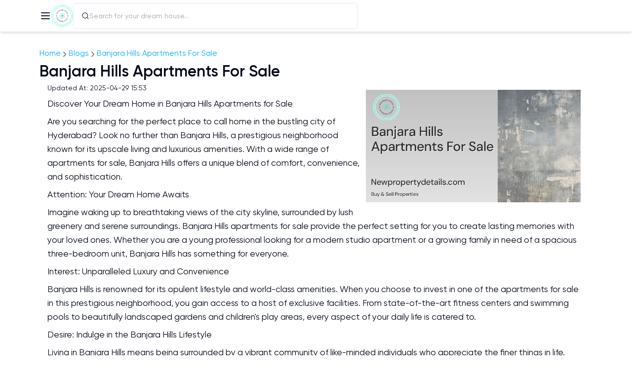

--- FILE ---
content_type: text/html; charset=utf-8
request_url: https://newpropertydetails.com/blog/banjara-hills-apartments-for-sale
body_size: 9013
content:
<!DOCTYPE html><html lang="en"><head><meta charSet="UTF-8"/><meta name="viewport" content="width=device-width, initial-scale=1.0, maximum-scale=1.0, user-scalable=no"/><meta name="googlebot" content="all"/><meta name="country" content="India"/><meta name="keywords"/><meta name="description" content="&lt;p&gt;Discover Your Dream Home in Banjara Hills Apartments for Sale&lt;/p&gt;&lt;p&gt;Are you searching for the perfect place to call home in the bustling city of Hyderabad? Look no further than Banjara Hills, a prestigious neighborhood known for its upscale living and luxurious amenities. With a wide range of apartments for sale, Banjara Hills offers a unique blend of comfort, convenience, and sophistication.&lt;/p&gt;&lt;p&gt;Attention: Your Dream Home Awaits&lt;/p&gt;&lt;p&gt;Imagine waking up to breathtaking views of the city skyline, surrounded by lush greenery and serene surroundings. Banjara Hills apartments for sale provide the perfect setting for you to create lasting memories with your loved ones. Whether you are a young professional looking for a modern studio apartment or a growing family in need of a spacious three-bedroom unit, Banjara Hills has something for everyone.&lt;/p&gt;&lt;p&gt;Interest: Unparalleled Luxury and Convenience&lt;/p&gt;&lt;p&gt;Banjara Hills is renowned for its opulent lifestyle and world-class amenities. When you choose to invest in one of the apartments for sale in this prestigious neighborhood, you gain access to a host of exclusive facilities. From state-of-the-art fitness centers and swimming pools to beautifully landscaped gardens and children&#x27;s play areas, every aspect of your daily life is catered to.&lt;/p&gt;&lt;p&gt;Desire: Indulge in the Banjara Hills Lifestyle&lt;/p&gt;&lt;p&gt;Living in Banjara Hills means being surrounded by a vibrant community of like-minded individuals who appreciate the finer things in life. Take a stroll along the tree-lined streets, visit the upscale boutiques and designer stores, or dine at the finest restaurants that offer a variety of cuisines from around the world. Banjara Hills is also home to renowned educational institutions, healthcare facilities, and entertainment options, ensuring that all your needs are met within a stone&#x27;s throw from your doorstep.&lt;/p&gt;&lt;p&gt;Action: Your Dream Home is Just a Click Away&lt;/p&gt;&lt;p&gt;Don&#x27;t miss out on the opportunity to own a piece of Banjara Hills&#x27; luxury living. With a wide range of apartments for sale, there is something to suit every budget and lifestyle. Whether you are a first-time buyer or an experienced investor, our team of real estate experts is here to guide you every step of the way. Take action now and start living the life you&#x27;ve always dreamed of in Banjara Hills.&lt;/p&gt;&lt;p&gt;In conclusion, Banjara Hills apartments for sale offer a unique opportunity to experience the epitome of luxury living in Hyderabad. With its unparalleled amenities, convenient location, and vibrant community, this prestigious neighborhood is the perfect place to call home. Don&#x27;t wait any longer - start your journey towards owning your dream home in Banjara Hills today.&lt;/p&gt;Author- Mohammed Nadeem"/><meta name="Author" content="newpropertydetails.com"/><meta itemProp="name" content="Banjara Hills Apartments For Sale"/><meta itemProp="description" content="&lt;p&gt;Discover Your Dream Home in Banjara Hills Apartments for Sale&lt;/p&gt;&lt;p&gt;Are you searching for the perfect place to call home in the bustling city of Hyderabad? Look no further than Banjara Hills, a prestigious neighborhood known for its upscale living and luxurious amenities. With a wide range of apartments for sale, Banjara Hills offers a unique blend of comfort, convenience, and sophistication.&lt;/p&gt;&lt;p&gt;Attention: Your Dream Home Awaits&lt;/p&gt;&lt;p&gt;Imagine waking up to breathtaking views of the city skyline, surrounded by lush greenery and serene surroundings. Banjara Hills apartments for sale provide the perfect setting for you to create lasting memories with your loved ones. Whether you are a young professional looking for a modern studio apartment or a growing family in need of a spacious three-bedroom unit, Banjara Hills has something for everyone.&lt;/p&gt;&lt;p&gt;Interest: Unparalleled Luxury and Convenience&lt;/p&gt;&lt;p&gt;Banjara Hills is renowned for its opulent lifestyle and world-class amenities. When you choose to invest in one of the apartments for sale in this prestigious neighborhood, you gain access to a host of exclusive facilities. From state-of-the-art fitness centers and swimming pools to beautifully landscaped gardens and children&#x27;s play areas, every aspect of your daily life is catered to.&lt;/p&gt;&lt;p&gt;Desire: Indulge in the Banjara Hills Lifestyle&lt;/p&gt;&lt;p&gt;Living in Banjara Hills means being surrounded by a vibrant community of like-minded individuals who appreciate the finer things in life. Take a stroll along the tree-lined streets, visit the upscale boutiques and designer stores, or dine at the finest restaurants that offer a variety of cuisines from around the world. Banjara Hills is also home to renowned educational institutions, healthcare facilities, and entertainment options, ensuring that all your needs are met within a stone&#x27;s throw from your doorstep.&lt;/p&gt;&lt;p&gt;Action: Your Dream Home is Just a Click Away&lt;/p&gt;&lt;p&gt;Don&#x27;t miss out on the opportunity to own a piece of Banjara Hills&#x27; luxury living. With a wide range of apartments for sale, there is something to suit every budget and lifestyle. Whether you are a first-time buyer or an experienced investor, our team of real estate experts is here to guide you every step of the way. Take action now and start living the life you&#x27;ve always dreamed of in Banjara Hills.&lt;/p&gt;&lt;p&gt;In conclusion, Banjara Hills apartments for sale offer a unique opportunity to experience the epitome of luxury living in Hyderabad. With its unparalleled amenities, convenient location, and vibrant community, this prestigious neighborhood is the perfect place to call home. Don&#x27;t wait any longer - start your journey towards owning your dream home in Banjara Hills today.&lt;/p&gt;Author- Mohammed Nadeem"/><meta itemProp="image" content="https://oss-brigade.s3.ap-southeast-1.amazonaws.com/blogs/banjara-hills-apartments-for-sale/blog__a504b7ee-5bff-46a5-88fd-e8679b52ddc3.jpg"/><meta property="url"/><meta property="type" content="blog"/><meta property="title" content="Banjara Hills Apartments For Sale"/><meta property="description" content="&lt;p&gt;Discover Your Dream Home in Banjara Hills Apartments for Sale&lt;/p&gt;&lt;p&gt;Are you searching for the perfect place to call home in the bustling city of Hyderabad? Look no further than Banjara Hills, a prestigious neighborhood known for its upscale living and luxurious amenities. With a wide range of apartments for sale, Banjara Hills offers a unique blend of comfort, convenience, and sophistication.&lt;/p&gt;&lt;p&gt;Attention: Your Dream Home Awaits&lt;/p&gt;&lt;p&gt;Imagine waking up to breathtaking views of the city skyline, surrounded by lush greenery and serene surroundings. Banjara Hills apartments for sale provide the perfect setting for you to create lasting memories with your loved ones. Whether you are a young professional looking for a modern studio apartment or a growing family in need of a spacious three-bedroom unit, Banjara Hills has something for everyone.&lt;/p&gt;&lt;p&gt;Interest: Unparalleled Luxury and Convenience&lt;/p&gt;&lt;p&gt;Banjara Hills is renowned for its opulent lifestyle and world-class amenities. When you choose to invest in one of the apartments for sale in this prestigious neighborhood, you gain access to a host of exclusive facilities. From state-of-the-art fitness centers and swimming pools to beautifully landscaped gardens and children&#x27;s play areas, every aspect of your daily life is catered to.&lt;/p&gt;&lt;p&gt;Desire: Indulge in the Banjara Hills Lifestyle&lt;/p&gt;&lt;p&gt;Living in Banjara Hills means being surrounded by a vibrant community of like-minded individuals who appreciate the finer things in life. Take a stroll along the tree-lined streets, visit the upscale boutiques and designer stores, or dine at the finest restaurants that offer a variety of cuisines from around the world. Banjara Hills is also home to renowned educational institutions, healthcare facilities, and entertainment options, ensuring that all your needs are met within a stone&#x27;s throw from your doorstep.&lt;/p&gt;&lt;p&gt;Action: Your Dream Home is Just a Click Away&lt;/p&gt;&lt;p&gt;Don&#x27;t miss out on the opportunity to own a piece of Banjara Hills&#x27; luxury living. With a wide range of apartments for sale, there is something to suit every budget and lifestyle. Whether you are a first-time buyer or an experienced investor, our team of real estate experts is here to guide you every step of the way. Take action now and start living the life you&#x27;ve always dreamed of in Banjara Hills.&lt;/p&gt;&lt;p&gt;In conclusion, Banjara Hills apartments for sale offer a unique opportunity to experience the epitome of luxury living in Hyderabad. With its unparalleled amenities, convenient location, and vibrant community, this prestigious neighborhood is the perfect place to call home. Don&#x27;t wait any longer - start your journey towards owning your dream home in Banjara Hills today.&lt;/p&gt;Author- Mohammed Nadeem"/><meta name="image:url" content="https://oss-brigade.s3.ap-southeast-1.amazonaws.com/blogs/banjara-hills-apartments-for-sale/blog__a504b7ee-5bff-46a5-88fd-e8679b52ddc3.jpg"/><meta name="image:secure_url" content="https://oss-brigade.s3.ap-southeast-1.amazonaws.com/blogs/banjara-hills-apartments-for-sale/blog__a504b7ee-5bff-46a5-88fd-e8679b52ddc3.jpg"/><meta name="site_name" content="newpropertydetails.com"/><meta name="og:type" content="blog"/><meta name="og:site_name" content="newpropertydetails.com"/><meta name="og:image:url" content="https://oss-brigade.s3.ap-southeast-1.amazonaws.com/blogs/banjara-hills-apartments-for-sale/blog__a504b7ee-5bff-46a5-88fd-e8679b52ddc3.jpg"/><meta name="og:title" content="Banjara Hills Apartments For Sale"/><meta name="og:description" content="&lt;p&gt;Discover Your Dream Home in Banjara Hills Apartments for Sale&lt;/p&gt;&lt;p&gt;Are you searching for the perfect place to call home in the bustling city of Hyderabad? Look no further than Banjara Hills, a prestigious neighborhood known for its upscale living and luxurious amenities. With a wide range of apartments for sale, Banjara Hills offers a unique blend of comfort, convenience, and sophistication.&lt;/p&gt;&lt;p&gt;Attention: Your Dream Home Awaits&lt;/p&gt;&lt;p&gt;Imagine waking up to breathtaking views of the city skyline, surrounded by lush greenery and serene surroundings. Banjara Hills apartments for sale provide the perfect setting for you to create lasting memories with your loved ones. Whether you are a young professional looking for a modern studio apartment or a growing family in need of a spacious three-bedroom unit, Banjara Hills has something for everyone.&lt;/p&gt;&lt;p&gt;Interest: Unparalleled Luxury and Convenience&lt;/p&gt;&lt;p&gt;Banjara Hills is renowned for its opulent lifestyle and world-class amenities. When you choose to invest in one of the apartments for sale in this prestigious neighborhood, you gain access to a host of exclusive facilities. From state-of-the-art fitness centers and swimming pools to beautifully landscaped gardens and children&#x27;s play areas, every aspect of your daily life is catered to.&lt;/p&gt;&lt;p&gt;Desire: Indulge in the Banjara Hills Lifestyle&lt;/p&gt;&lt;p&gt;Living in Banjara Hills means being surrounded by a vibrant community of like-minded individuals who appreciate the finer things in life. Take a stroll along the tree-lined streets, visit the upscale boutiques and designer stores, or dine at the finest restaurants that offer a variety of cuisines from around the world. Banjara Hills is also home to renowned educational institutions, healthcare facilities, and entertainment options, ensuring that all your needs are met within a stone&#x27;s throw from your doorstep.&lt;/p&gt;&lt;p&gt;Action: Your Dream Home is Just a Click Away&lt;/p&gt;&lt;p&gt;Don&#x27;t miss out on the opportunity to own a piece of Banjara Hills&#x27; luxury living. With a wide range of apartments for sale, there is something to suit every budget and lifestyle. Whether you are a first-time buyer or an experienced investor, our team of real estate experts is here to guide you every step of the way. Take action now and start living the life you&#x27;ve always dreamed of in Banjara Hills.&lt;/p&gt;&lt;p&gt;In conclusion, Banjara Hills apartments for sale offer a unique opportunity to experience the epitome of luxury living in Hyderabad. With its unparalleled amenities, convenient location, and vibrant community, this prestigious neighborhood is the perfect place to call home. Don&#x27;t wait any longer - start your journey towards owning your dream home in Banjara Hills today.&lt;/p&gt;Author- Mohammed Nadeem"/><meta name="og:image:secure_url" content="https://static.makaan.com/6/2/355/7975867.jpeg"/><meta name="og:url" content="https://oss-brigade.s3.ap-southeast-1.amazonaws.com/blogs/banjara-hills-apartments-for-sale/blog__a504b7ee-5bff-46a5-88fd-e8679b52ddc3.jpg"/><meta name="twitter:card" content="summary"/><meta name="twitter:title" content="Banjara Hills Apartments For Sale"/><meta name="twitter:description" content="&lt;p&gt;Discover Your Dream Home in Banjara Hills Apartments for Sale&lt;/p&gt;&lt;p&gt;Are you searching for the perfect place to call home in the bustling city of Hyderabad? Look no further than Banjara Hills, a prestigious neighborhood known for its upscale living and luxurious amenities. With a wide range of apartments for sale, Banjara Hills offers a unique blend of comfort, convenience, and sophistication.&lt;/p&gt;&lt;p&gt;Attention: Your Dream Home Awaits&lt;/p&gt;&lt;p&gt;Imagine waking up to breathtaking views of the city skyline, surrounded by lush greenery and serene surroundings. Banjara Hills apartments for sale provide the perfect setting for you to create lasting memories with your loved ones. Whether you are a young professional looking for a modern studio apartment or a growing family in need of a spacious three-bedroom unit, Banjara Hills has something for everyone.&lt;/p&gt;&lt;p&gt;Interest: Unparalleled Luxury and Convenience&lt;/p&gt;&lt;p&gt;Banjara Hills is renowned for its opulent lifestyle and world-class amenities. When you choose to invest in one of the apartments for sale in this prestigious neighborhood, you gain access to a host of exclusive facilities. From state-of-the-art fitness centers and swimming pools to beautifully landscaped gardens and children&#x27;s play areas, every aspect of your daily life is catered to.&lt;/p&gt;&lt;p&gt;Desire: Indulge in the Banjara Hills Lifestyle&lt;/p&gt;&lt;p&gt;Living in Banjara Hills means being surrounded by a vibrant community of like-minded individuals who appreciate the finer things in life. Take a stroll along the tree-lined streets, visit the upscale boutiques and designer stores, or dine at the finest restaurants that offer a variety of cuisines from around the world. Banjara Hills is also home to renowned educational institutions, healthcare facilities, and entertainment options, ensuring that all your needs are met within a stone&#x27;s throw from your doorstep.&lt;/p&gt;&lt;p&gt;Action: Your Dream Home is Just a Click Away&lt;/p&gt;&lt;p&gt;Don&#x27;t miss out on the opportunity to own a piece of Banjara Hills&#x27; luxury living. With a wide range of apartments for sale, there is something to suit every budget and lifestyle. Whether you are a first-time buyer or an experienced investor, our team of real estate experts is here to guide you every step of the way. Take action now and start living the life you&#x27;ve always dreamed of in Banjara Hills.&lt;/p&gt;&lt;p&gt;In conclusion, Banjara Hills apartments for sale offer a unique opportunity to experience the epitome of luxury living in Hyderabad. With its unparalleled amenities, convenient location, and vibrant community, this prestigious neighborhood is the perfect place to call home. Don&#x27;t wait any longer - start your journey towards owning your dream home in Banjara Hills today.&lt;/p&gt;Author- Mohammed Nadeem"/><meta name="twitter:image" content="https://oss-brigade.s3.ap-southeast-1.amazonaws.com/blogs/banjara-hills-apartments-for-sale/blog__a504b7ee-5bff-46a5-88fd-e8679b52ddc3.jpg"/><title> Banjara Hills Apartments For Sale - New Property Details </title><link href="https://newpropertydetails.com/blog/banjara-hills-apartments-for-sale" rel="canonical"/><meta name="next-head-count" content="7"/><meta name="msapplication-TileColor" content="#da532c"/><meta name="theme-color" content="#ffffff"/><meta name="robots" content="index, follow"/><link rel="preconnect" href="https://fonts.googleapis.com"/><link rel="preconnect" href="https://fonts.gstatic.com" crossorigin="true"/><link rel="apple-touch-icon" sizes="180x180" href="/assets/favicon/apple-touch-icon.png"/><link rel="icon" type="image/png" sizes="32x32" href="/assets/favicon/favicon-32x32.png"/><link rel="icon" type="image/png" sizes="16x16" href="/assets/favicon/favicon-16x16.png"/><link rel="manifest" href="/assets/favicon/site.webmanifest"/><link rel="mask-icon" href="/assets/favicon/safari-pinned-tab.svg" color="#5bbad5"/><link rel="preconnect" href="https://fonts.gstatic.com" crossorigin /><script id="google-tag-manager" data-nscript="beforeInteractive">(function(w,d,s,l,i){w[l]=w[l]||[];w[l].push({'gtm.start':
          new Date().getTime(),event:'gtm.js'});var f=d.getElementsByTagName(s)[0],
          j=d.createElement(s),dl=l!='dataLayer'?'&l='+l:'';j.async=true;j.src=
          'https://www.googletagmanager.com/gtm.js?id='+i+dl;f.parentNode.insertBefore(j,f);
          })(window,document,'script','dataLayer','GTM-KFJTWWL');</script><script id="product-schema" type="application/ld+json" data-nscript="beforeInteractive">{"@context":"http://www.schema.org","@type":"Product","name":"Banjara Hills Apartments For Sale","image":"https://oss-brigade.s3.ap-southeast-1.amazonaws.com/blogs/banjara-hills-apartments-for-sale/blog__a504b7ee-5bff-46a5-88fd-e8679b52ddc3.jpg","description":"<p>Discover Your Dream Home in Banjara Hills Apartments for Sale</p><p>Are you searching for the perfect place to call home in the bustling city of Hyderabad? Look no further than Banjara Hills, a prestigious neighborhood known for its upscale living and luxurious amenities. With a wide range of apartments for sale, Banjara Hills offers a unique blend of comfort, convenience, and sophistication.</p><p>Attention: Your Dream Home Awaits</p><p>Imagine waking up to breathtaking views of the city skyline, surrounded by lush greenery and serene surroundings. Banjara Hills apartments for sale provide the perfect setting for you to create lasting memories with your loved ones. Whether you are a young professional looking for a modern studio apartment or a growing family in need of a spacious three-bedroom unit, Banjara Hills has something for everyone.</p><p>Interest: Unparalleled Luxury and Convenience</p><p>Banjara Hills is renowned for its opulent lifestyle and world-class amenities. When you choose to invest in one of the apartments for sale in this prestigious neighborhood, you gain access to a host of exclusive facilities. From state-of-the-art fitness centers and swimming pools to beautifully landscaped gardens and children's play areas, every aspect of your daily life is catered to.</p><p>Desire: Indulge in the Banjara Hills Lifestyle</p><p>Living in Banjara Hills means being surrounded by a vibrant community of like-minded individuals who appreciate the finer things in life. Take a stroll along the tree-lined streets, visit the upscale boutiques and designer stores, or dine at the finest restaurants that offer a variety of cuisines from around the world. Banjara Hills is also home to renowned educational institutions, healthcare facilities, and entertainment options, ensuring that all your needs are met within a stone's throw from your doorstep.</p><p>Action: Your Dream Home is Just a Click Away</p><p>Don't miss out on the opportunity to own a piece of Banjara Hills' luxury living. With a wide range of apartments for sale, there is something to suit every budget and lifestyle. Whether you are a first-time buyer or an experienced investor, our team of real estate experts is here to guide you every step of the way. Take action now and start living the life you've always dreamed of in Banjara Hills.</p><p>In conclusion, Banjara Hills apartments for sale offer a unique opportunity to experience the epitome of luxury living in Hyderabad. With its unparalleled amenities, convenient location, and vibrant community, this prestigious neighborhood is the perfect place to call home. Don't wait any longer - start your journey towards owning your dream home in Banjara Hills today.</p>Author- Mohammed Nadeem","brand":"Banjara Hills Apartments For Sale","url":"https://newpropertydetails.com/blog/banjara-hills-apartments-for-sale","aggregateRating":{"@type":"AggregateRating","ratingValue":4.3,"reviewCount":63}}</script><script id="article-schema" type="application/ld+json" data-nscript="beforeInteractive">{"@context":"https://schema.org","@type":"NewsArticle","isAccessibleForFree":true,"inLanguage":"en","url":"https://newpropertydetails.com/blog/banjara-hills-apartments-for-sale","articleSection":"explained","headline":"Banjara Hills Apartments For Sale","description":"Discover Your Dream Home in Banjara Hills Apartments for SaleAre you searching for the perfect place to call home in the bustling city of Hyderabad? Look no further than Banjara Hills, a prestigious neighborhood known for its upscale living and luxurious amenities. With a wide range of apartments for sale, Banjara Hills offers a unique blend of comfort, convenience, and sophistication.Attention: Your Dream Home AwaitsImagine waking up to breathtaking views of the city skyline, surrounded by lush greenery and serene surroundings. Banjara Hills apartments for sale provide the perfect setting for you to create lasting memories with your loved ones. Whether you are a young professional looking for a modern studio apartment or a growing family in need of a spacious three-bedroom unit, Banjara Hills has something for everyone.Interest: Unparalleled Luxury and ConvenienceBanjara Hills is renowned for its opulent lifestyle and world-class amenities. When you choose to invest in one of the apartments for sale in this prestigious neighborhood, you gain access to a host of exclusive facilities. From state-of-the-art fitness centers and swimming pools to beautifully landscaped gardens and children's play areas, every aspect of your daily life is catered to.Desire: Indulge in the Banjara Hills LifestyleLiving in Banjara Hills means being surrounded by a vibrant community of like-minded individuals who appreciate the finer things in life. Take a stroll along the tree-lined streets, visit the upscale boutiques and designer stores, or dine at the finest restaurants that offer a variety of cuisines from around the world. Banjara Hills is also home to renowned educational institutions, healthcare facilities, and entertainment options, ensuring that all your needs are met within a stone's throw from your doorstep.Action: Your Dream Home is Just a Click AwayDon't miss out on the opportunity to own a piece of Banjara Hills' luxury living. With a wide range of apartments for sale, there is something to suit every budget and lifestyle. Whether you are a first-time buyer or an experienced investor, our team of real estate experts is here to guide you every step of the way. Take action now and start living the life you've always dreamed of in Banjara Hills.In conclusion, Banjara Hills apartments for sale offer a unique opportunity to experience the epitome of luxury living in Hyderabad. With its unparalleled amenities, convenient location, and vibrant community, this prestigious neighborhood is the perfect place to call home. Don't wait any longer - start your journey towards owning your dream home in Banjara Hills today.Author- Mohammed Nadeem","datePublished":"2025-04-29T21:23:09","dateModified":"2025-04-29T21:23:11","image":"https://oss-brigade.s3.ap-southeast-1.amazonaws.com/blogs/banjara-hills-apartments-for-sale/blog__a504b7ee-5bff-46a5-88fd-e8679b52ddc3.jpg","copyrightYear":2026,"mainEntityOfPage":{"@type":"WebPage","@id":"https://newpropertydetails.com/blog/banjara-hills-apartments-for-sale"},"author":[{"@type":"Person","name":"Muhammad Nadeem"}],"contentLocation":{"@type":"AdministrativeArea","name":"Bangalore, India"},"publisher":{"@type":"Organization","name":"New Property Details","url":"https://newpropertydetails.com","foundingDate":"2018","ethicsPolicy":"https://newpropertydetails.com/privacy-policy","sameAs":["https://www.facebook.com/housystan/","https://www.instagram.com/housystan/"],"logo":{"@type":"ImageObject","url":"https://newpropertydetails.com//assets/img/logo/logo-light.png","width":600,"height":60}},"associatedMedia":{"@type":"ImageObject","url":"https://oss-brigade.s3.ap-southeast-1.amazonaws.com/blogs/banjara-hills-apartments-for-sale/blog__a504b7ee-5bff-46a5-88fd-e8679b52ddc3.jpg","caption":"Banjara Hills Apartments For Sale banner image","description":"<p>Discover Your Dream Home in","width":1200,"height":675},"hasPart":{"@type":"WebPageElement","isAccessibleForFree":true},"isPartOf":"","video":[],"audio":{}}</script><script id="google-adwords" data-nscript="beforeInteractive">
      !function(f,b,e,v,n,t,s)
{if(f.fbq)return;n=f.fbq=function(){n.callMethod?
n.callMethod.apply(n,arguments):n.queue.push(arguments)};
if(!f._fbq)f._fbq=n;n.push=n;n.loaded=!0;n.version='2.0';
n.queue=[];t=b.createElement(e);t.async=!0;
t.src=v;s=b.getElementsByTagName(e)[0];
s.parentNode.insertBefore(t,s)}(window, document,'script',
'https://connect.facebook.net/en_US/fbevents.js');
fbq('init', '256933336891965');
fbq('track', 'PageView');
  </script><script id="linkedin-tag-manager-1" data-nscript="beforeInteractive">_linkedin_partner_id = "3021642";
          window._linkedin_data_partner_ids = window._linkedin_data_partner_ids || [];
          window._linkedin_data_partner_ids.push(_linkedin_partner_id);</script><script id="linkedin-tag-manager-2" data-nscript="beforeInteractive">(function(l) {
            if (!l){window.lintrk = function(a,b){window.lintrk.q.push([a,b])};
            window.lintrk.q=[]}
            var s = document.getElementsByTagName("script")[0];
            var b = document.createElement("script");
            b.type = "text/javascript";b.async = true;
            b.src = "https://snap.licdn.com/li.lms-analytics/insight.min.js";
            s.parentNode.insertBefore(b, s);})(window.lintrk);</script><script id="store-session" data-nscript="beforeInteractive">sessionStorage.setItem("landingUrl", window.location.href)</script><link rel="preload" href="/_next/static/css/9ccabd45a56b8969.css" as="style"/><link rel="stylesheet" href="/_next/static/css/9ccabd45a56b8969.css" data-n-g=""/><link rel="preload" href="/_next/static/css/26131130a5055fd6.css" as="style"/><link rel="stylesheet" href="/_next/static/css/26131130a5055fd6.css" data-n-p=""/><noscript data-n-css=""></noscript><script defer="" nomodule="" src="/_next/static/chunks/polyfills-c67a75d1b6f99dc8.js"></script><script src="https://www.facebook.com/tr?id=256933336891965&amp;ev=PageView&amp;noscript=" defer="" data-nscript="beforeInteractive"></script><script src="/_next/static/chunks/webpack-60ce663e7242cf89.js" defer=""></script><script src="/_next/static/chunks/framework-ee3ad5f9cd0ba9e6.js" defer=""></script><script src="/_next/static/chunks/main-a86f3ab34e5b1499.js" defer=""></script><script src="/_next/static/chunks/pages/_app-32134d60135f5b2b.js" defer=""></script><script src="/_next/static/chunks/5c78a563-e42871c8ab3d8220.js" defer=""></script><script src="/_next/static/chunks/3497facb-c02affe062cb3cac.js" defer=""></script><script src="/_next/static/chunks/6237-c7e025fe53adf6dc.js" defer=""></script><script src="/_next/static/chunks/8280-0daff0600961944c.js" defer=""></script><script src="/_next/static/chunks/7686-82e1ebfd3989f8e2.js" defer=""></script><script src="/_next/static/chunks/8105-40a2223116aabd16.js" defer=""></script><script src="/_next/static/chunks/7171-f83a5bdcd58f2484.js" defer=""></script><script src="/_next/static/chunks/7590-282af66b77f9eead.js" defer=""></script><script src="/_next/static/chunks/pages/blog/%5Bid%5D-e9441f4d47b7cbce.js" defer=""></script><script src="/_next/static/h1R-MzovDMZwUfTcmlZ44/_buildManifest.js" defer=""></script><script src="/_next/static/h1R-MzovDMZwUfTcmlZ44/_ssgManifest.js" defer=""></script><style data-href="https://fonts.googleapis.com/css2?family=Lato:ital,wght@0,100;0,300;0,400;0,700;0,900;1,300;1,400&display=swap">@font-face{font-family:'Lato';font-style:italic;font-weight:300;font-display:swap;src:url(https://fonts.gstatic.com/l/font?kit=S6u_w4BMUTPHjxsI9w2PHw&skey=8107d606b7e3d38e&v=v25) format('woff')}@font-face{font-family:'Lato';font-style:italic;font-weight:400;font-display:swap;src:url(https://fonts.gstatic.com/l/font?kit=S6u8w4BMUTPHjxswWA&skey=51512958f8cff7a8&v=v25) format('woff')}@font-face{font-family:'Lato';font-style:normal;font-weight:100;font-display:swap;src:url(https://fonts.gstatic.com/l/font?kit=S6u8w4BMUTPHh30wWA&skey=cfa1ba7b04a1ba34&v=v25) format('woff')}@font-face{font-family:'Lato';font-style:normal;font-weight:300;font-display:swap;src:url(https://fonts.gstatic.com/l/font?kit=S6u9w4BMUTPHh7USeww&skey=91f32e07d083dd3a&v=v25) format('woff')}@font-face{font-family:'Lato';font-style:normal;font-weight:400;font-display:swap;src:url(https://fonts.gstatic.com/l/font?kit=S6uyw4BMUTPHvxo&skey=2d58b92a99e1c086&v=v25) format('woff')}@font-face{font-family:'Lato';font-style:normal;font-weight:700;font-display:swap;src:url(https://fonts.gstatic.com/l/font?kit=S6u9w4BMUTPHh6UVeww&skey=3480a19627739c0d&v=v25) format('woff')}@font-face{font-family:'Lato';font-style:normal;font-weight:900;font-display:swap;src:url(https://fonts.gstatic.com/l/font?kit=S6u9w4BMUTPHh50Xeww&skey=d01acf708cb3b73b&v=v25) format('woff')}@font-face{font-family:'Lato';font-style:italic;font-weight:300;font-display:swap;src:url(https://fonts.gstatic.com/s/lato/v25/S6u_w4BMUTPHjxsI9w2_FQftx9897sxZ.woff2) format('woff2');unicode-range:U+0100-02BA,U+02BD-02C5,U+02C7-02CC,U+02CE-02D7,U+02DD-02FF,U+0304,U+0308,U+0329,U+1D00-1DBF,U+1E00-1E9F,U+1EF2-1EFF,U+2020,U+20A0-20AB,U+20AD-20C0,U+2113,U+2C60-2C7F,U+A720-A7FF}@font-face{font-family:'Lato';font-style:italic;font-weight:300;font-display:swap;src:url(https://fonts.gstatic.com/s/lato/v25/S6u_w4BMUTPHjxsI9w2_Gwftx9897g.woff2) format('woff2');unicode-range:U+0000-00FF,U+0131,U+0152-0153,U+02BB-02BC,U+02C6,U+02DA,U+02DC,U+0304,U+0308,U+0329,U+2000-206F,U+20AC,U+2122,U+2191,U+2193,U+2212,U+2215,U+FEFF,U+FFFD}@font-face{font-family:'Lato';font-style:italic;font-weight:400;font-display:swap;src:url(https://fonts.gstatic.com/s/lato/v25/S6u8w4BMUTPHjxsAUi-qNiXg7eU0.woff2) format('woff2');unicode-range:U+0100-02BA,U+02BD-02C5,U+02C7-02CC,U+02CE-02D7,U+02DD-02FF,U+0304,U+0308,U+0329,U+1D00-1DBF,U+1E00-1E9F,U+1EF2-1EFF,U+2020,U+20A0-20AB,U+20AD-20C0,U+2113,U+2C60-2C7F,U+A720-A7FF}@font-face{font-family:'Lato';font-style:italic;font-weight:400;font-display:swap;src:url(https://fonts.gstatic.com/s/lato/v25/S6u8w4BMUTPHjxsAXC-qNiXg7Q.woff2) format('woff2');unicode-range:U+0000-00FF,U+0131,U+0152-0153,U+02BB-02BC,U+02C6,U+02DA,U+02DC,U+0304,U+0308,U+0329,U+2000-206F,U+20AC,U+2122,U+2191,U+2193,U+2212,U+2215,U+FEFF,U+FFFD}@font-face{font-family:'Lato';font-style:normal;font-weight:100;font-display:swap;src:url(https://fonts.gstatic.com/s/lato/v25/S6u8w4BMUTPHh30AUi-qNiXg7eU0.woff2) format('woff2');unicode-range:U+0100-02BA,U+02BD-02C5,U+02C7-02CC,U+02CE-02D7,U+02DD-02FF,U+0304,U+0308,U+0329,U+1D00-1DBF,U+1E00-1E9F,U+1EF2-1EFF,U+2020,U+20A0-20AB,U+20AD-20C0,U+2113,U+2C60-2C7F,U+A720-A7FF}@font-face{font-family:'Lato';font-style:normal;font-weight:100;font-display:swap;src:url(https://fonts.gstatic.com/s/lato/v25/S6u8w4BMUTPHh30AXC-qNiXg7Q.woff2) format('woff2');unicode-range:U+0000-00FF,U+0131,U+0152-0153,U+02BB-02BC,U+02C6,U+02DA,U+02DC,U+0304,U+0308,U+0329,U+2000-206F,U+20AC,U+2122,U+2191,U+2193,U+2212,U+2215,U+FEFF,U+FFFD}@font-face{font-family:'Lato';font-style:normal;font-weight:300;font-display:swap;src:url(https://fonts.gstatic.com/s/lato/v25/S6u9w4BMUTPHh7USSwaPGQ3q5d0N7w.woff2) format('woff2');unicode-range:U+0100-02BA,U+02BD-02C5,U+02C7-02CC,U+02CE-02D7,U+02DD-02FF,U+0304,U+0308,U+0329,U+1D00-1DBF,U+1E00-1E9F,U+1EF2-1EFF,U+2020,U+20A0-20AB,U+20AD-20C0,U+2113,U+2C60-2C7F,U+A720-A7FF}@font-face{font-family:'Lato';font-style:normal;font-weight:300;font-display:swap;src:url(https://fonts.gstatic.com/s/lato/v25/S6u9w4BMUTPHh7USSwiPGQ3q5d0.woff2) format('woff2');unicode-range:U+0000-00FF,U+0131,U+0152-0153,U+02BB-02BC,U+02C6,U+02DA,U+02DC,U+0304,U+0308,U+0329,U+2000-206F,U+20AC,U+2122,U+2191,U+2193,U+2212,U+2215,U+FEFF,U+FFFD}@font-face{font-family:'Lato';font-style:normal;font-weight:400;font-display:swap;src:url(https://fonts.gstatic.com/s/lato/v25/S6uyw4BMUTPHjxAwXiWtFCfQ7A.woff2) format('woff2');unicode-range:U+0100-02BA,U+02BD-02C5,U+02C7-02CC,U+02CE-02D7,U+02DD-02FF,U+0304,U+0308,U+0329,U+1D00-1DBF,U+1E00-1E9F,U+1EF2-1EFF,U+2020,U+20A0-20AB,U+20AD-20C0,U+2113,U+2C60-2C7F,U+A720-A7FF}@font-face{font-family:'Lato';font-style:normal;font-weight:400;font-display:swap;src:url(https://fonts.gstatic.com/s/lato/v25/S6uyw4BMUTPHjx4wXiWtFCc.woff2) format('woff2');unicode-range:U+0000-00FF,U+0131,U+0152-0153,U+02BB-02BC,U+02C6,U+02DA,U+02DC,U+0304,U+0308,U+0329,U+2000-206F,U+20AC,U+2122,U+2191,U+2193,U+2212,U+2215,U+FEFF,U+FFFD}@font-face{font-family:'Lato';font-style:normal;font-weight:700;font-display:swap;src:url(https://fonts.gstatic.com/s/lato/v25/S6u9w4BMUTPHh6UVSwaPGQ3q5d0N7w.woff2) format('woff2');unicode-range:U+0100-02BA,U+02BD-02C5,U+02C7-02CC,U+02CE-02D7,U+02DD-02FF,U+0304,U+0308,U+0329,U+1D00-1DBF,U+1E00-1E9F,U+1EF2-1EFF,U+2020,U+20A0-20AB,U+20AD-20C0,U+2113,U+2C60-2C7F,U+A720-A7FF}@font-face{font-family:'Lato';font-style:normal;font-weight:700;font-display:swap;src:url(https://fonts.gstatic.com/s/lato/v25/S6u9w4BMUTPHh6UVSwiPGQ3q5d0.woff2) format('woff2');unicode-range:U+0000-00FF,U+0131,U+0152-0153,U+02BB-02BC,U+02C6,U+02DA,U+02DC,U+0304,U+0308,U+0329,U+2000-206F,U+20AC,U+2122,U+2191,U+2193,U+2212,U+2215,U+FEFF,U+FFFD}@font-face{font-family:'Lato';font-style:normal;font-weight:900;font-display:swap;src:url(https://fonts.gstatic.com/s/lato/v25/S6u9w4BMUTPHh50XSwaPGQ3q5d0N7w.woff2) format('woff2');unicode-range:U+0100-02BA,U+02BD-02C5,U+02C7-02CC,U+02CE-02D7,U+02DD-02FF,U+0304,U+0308,U+0329,U+1D00-1DBF,U+1E00-1E9F,U+1EF2-1EFF,U+2020,U+20A0-20AB,U+20AD-20C0,U+2113,U+2C60-2C7F,U+A720-A7FF}@font-face{font-family:'Lato';font-style:normal;font-weight:900;font-display:swap;src:url(https://fonts.gstatic.com/s/lato/v25/S6u9w4BMUTPHh50XSwiPGQ3q5d0.woff2) format('woff2');unicode-range:U+0000-00FF,U+0131,U+0152-0153,U+02BB-02BC,U+02C6,U+02DA,U+02DC,U+0304,U+0308,U+0329,U+2000-206F,U+20AC,U+2122,U+2191,U+2193,U+2212,U+2215,U+FEFF,U+FFFD}</style></head><body><div id="__next"><style>
      #nprogress {
        pointer-events: none;
      }
      #nprogress .bar {
        background: #29D;
        position: fixed;
        z-index: 9999;
        top: 0;
        left: 0;
        width: 100%;
        height: 3px;
      }
      #nprogress .peg {
        display: block;
        position: absolute;
        right: 0px;
        width: 100px;
        height: 100%;
        box-shadow: 0 0 10px #29D, 0 0 5px #29D;
        opacity: 1;
        -webkit-transform: rotate(3deg) translate(0px, -4px);
        -ms-transform: rotate(3deg) translate(0px, -4px);
        transform: rotate(3deg) translate(0px, -4px);
      }
      #nprogress .spinner {
        display: block;
        position: fixed;
        z-index: 1031;
        top: 15px;
        right: 15px;
      }
      #nprogress .spinner-icon {
        width: 18px;
        height: 18px;
        box-sizing: border-box;
        border: solid 2px transparent;
        border-top-color: #29D;
        border-left-color: #29D;
        border-radius: 50%;
        -webkit-animation: nprogresss-spinner 400ms linear infinite;
        animation: nprogress-spinner 400ms linear infinite;
      }
      .nprogress-custom-parent {
        overflow: hidden;
        position: relative;
      }
      .nprogress-custom-parent #nprogress .spinner,
      .nprogress-custom-parent #nprogress .bar {
        position: absolute;
      }
      @-webkit-keyframes nprogress-spinner {
        0% {
          -webkit-transform: rotate(0deg);
        }
        100% {
          -webkit-transform: rotate(360deg);
        }
      }
      @keyframes nprogress-spinner {
        0% {
          transform: rotate(0deg);
        }
        100% {
          transform: rotate(360deg);
        }
      }
    </style><noscript><iframe src="https://www.googletagmanager.com/ns.html?id=GTM-KFJTWWL" height="0" width="0" style="display:none;visibility:hidden"></iframe></noscript><div><meta name="facebook-domain-verification" content="yi80qs4gfngfnazk0no8lv48yhcrr8"/><div class="sticky inset-0 bottom-auto z-50 shadow-md transition-colors isolate bg-white"><nav class="wrapperWidth flex items-center gap-3 md:gap-5 px-3 md:px-0"><button class="inline-flex items-center justify-center rounded-md text-sm font-medium ring-offset-background transition-colors focus-visible:outline-none focus-visible:ring-2 focus-visible:ring-ring focus-visible:ring-offset-2 disabled:pointer-events-none disabled:opacity-50 text-primary underline-offset-4 hover:underline h-10 py-2 px-0" title="menu" type="button" aria-haspopup="dialog" aria-expanded="false" aria-controls="radix-:R326:" data-state="closed"><svg xmlns="http://www.w3.org/2000/svg" width="24" height="24" viewBox="0 0 24 24" fill="none" stroke="currentColor" stroke-width="2" stroke-linecap="round" stroke-linejoin="round" class="lucide lucide-menu"><line x1="4" x2="20" y1="12" y2="12"></line><line x1="4" x2="20" y1="6" y2="6"></line><line x1="4" x2="20" y1="18" y2="18"></line></svg></button><a class="shrink-0 w-9 md:w-11 block h-14 md:h-16 relative" href="/"><span style="box-sizing:border-box;display:block;overflow:hidden;width:initial;height:initial;background:none;opacity:1;border:0;margin:0;padding:0;position:absolute;top:0;left:0;bottom:0;right:0"><img alt="New Property Details, Logo" src="[data-uri]" decoding="async" data-nimg="fill" style="position:absolute;top:0;left:0;bottom:0;right:0;box-sizing:border-box;padding:0;border:none;margin:auto;display:block;width:0;height:0;min-width:100%;max-width:100%;min-height:100%;max-height:100%;object-fit:contain"/><noscript><img alt="New Property Details, Logo" sizes="100vw" srcSet="/_next/image?url=%2Fassets%2Fimg%2Flogo%2Flogo-dark.png&amp;w=640&amp;q=75 640w, /_next/image?url=%2Fassets%2Fimg%2Flogo%2Flogo-dark.png&amp;w=750&amp;q=75 750w, /_next/image?url=%2Fassets%2Fimg%2Flogo%2Flogo-dark.png&amp;w=828&amp;q=75 828w, /_next/image?url=%2Fassets%2Fimg%2Flogo%2Flogo-dark.png&amp;w=1080&amp;q=75 1080w, /_next/image?url=%2Fassets%2Fimg%2Flogo%2Flogo-dark.png&amp;w=1200&amp;q=75 1200w, /_next/image?url=%2Fassets%2Fimg%2Flogo%2Flogo-dark.png&amp;w=1920&amp;q=75 1920w, /_next/image?url=%2Fassets%2Fimg%2Flogo%2Flogo-dark.png&amp;w=2048&amp;q=75 2048w, /_next/image?url=%2Fassets%2Fimg%2Flogo%2Flogo-dark.png&amp;w=3840&amp;q=75 3840w" src="/_next/image?url=%2Fassets%2Fimg%2Flogo%2Flogo-dark.png&amp;w=3840&amp;q=75" decoding="async" data-nimg="fill" style="position:absolute;top:0;left:0;bottom:0;right:0;box-sizing:border-box;padding:0;border:none;margin:auto;display:block;width:0;height:0;min-width:100%;max-width:100%;min-height:100%;max-height:100%;object-fit:contain" loading="lazy"/></noscript></span></a><div class="w-full max-w-xl text-sm"><form class="w-full bg-white rounded-md text-slate-700 border !bg-transparent opacity-100"><label class="group md:relative flex items-center gap-4 px-4 py-2" for=":R726:"><label class="leading-none" for=":R726:"><svg stroke="currentColor" fill="currentColor" stroke-width="0" viewBox="0 0 24 24" class="w-4 h-4" height="1em" width="1em" xmlns="http://www.w3.org/2000/svg"><path d="M18.031 16.6168L22.3137 20.8995L20.8995 22.3137L16.6168 18.031C15.0769 19.263 13.124 20 11 20C6.032 20 2 15.968 2 11C2 6.032 6.032 2 11 2C15.968 2 20 6.032 20 11C20 13.124 19.263 15.0769 18.031 16.6168ZM16.0247 15.8748C17.2475 14.6146 18 12.8956 18 11C18 7.1325 14.8675 4 11 4C7.1325 4 4 7.1325 4 11C4 14.8675 7.1325 18 11 18C12.8956 18 14.6146 17.2475 15.8748 16.0247L16.0247 15.8748Z"></path></svg></label><input class="peer flex-1 w-full bg-transparent overflow-auto outline-none border-none appearance-none" id=":R726:" autoComplete="off" type="search" placeholder="Search for your dream house..." value=""/><div class="text-sm capitalize group-focus-within:opacity-100 group-focus:opacity-100 opacity-0 absolute top-full w-full left-0 right-0 transition-opacity rounded-t-none rounded-xl max-h-[35vh] overflow-auto shadow-2xl border bg-white hide-scroll"></div></label></form></div></nav></div><main class="wrapperWidth Blog_wrapper__8s0_l"><ul class="Styles_list__cR_Jp undefined"><li class="Styles_item__8N2RL"><a class="Styles_breadcrumb__aFyGq" href="/">Home</a><svg stroke="currentColor" fill="currentColor" stroke-width="0" viewBox="0 0 512 512" class="Styles_arrow__VFlkQ" height="1em" width="1em" xmlns="http://www.w3.org/2000/svg"><path d="M294.1 256L167 129c-9.4-9.4-9.4-24.6 0-33.9s24.6-9.3 34 0L345 239c9.1 9.1 9.3 23.7.7 33.1L201.1 417c-4.7 4.7-10.9 7-17 7s-12.3-2.3-17-7c-9.4-9.4-9.4-24.6 0-33.9l127-127.1z"></path></svg></li><li class="Styles_item__8N2RL"><a class="Styles_breadcrumb__aFyGq" href="/blogs">Blogs</a><svg stroke="currentColor" fill="currentColor" stroke-width="0" viewBox="0 0 512 512" class="Styles_arrow__VFlkQ" height="1em" width="1em" xmlns="http://www.w3.org/2000/svg"><path d="M294.1 256L167 129c-9.4-9.4-9.4-24.6 0-33.9s24.6-9.3 34 0L345 239c9.1 9.1 9.3 23.7.7 33.1L201.1 417c-4.7 4.7-10.9 7-17 7s-12.3-2.3-17-7c-9.4-9.4-9.4-24.6 0-33.9l127-127.1z"></path></svg></li><li class="Styles_item__8N2RL"><a class="Styles_breadcrumb__aFyGq" href="/blog/banjara-hills-apartments-for-sale">Banjara Hills Apartments For Sale</a></li></ul><h1 class="Blog_title__lJ84v">Banjara Hills Apartments For Sale</h1><div class="Blog_content__WgObR"><div class="Blog_imgWrapper__xWXah"><span style="box-sizing:border-box;display:block;overflow:hidden;width:initial;height:initial;background:none;opacity:1;border:0;margin:0;padding:0;position:absolute;top:0;left:0;bottom:0;right:0"><img alt="Banjara Hills Apartments For Sale" src="[data-uri]" decoding="async" data-nimg="fill" style="position:absolute;top:0;left:0;bottom:0;right:0;box-sizing:border-box;padding:0;border:none;margin:auto;display:block;width:0;height:0;min-width:100%;max-width:100%;min-height:100%;max-height:100%;object-fit:contain"/><noscript><img alt="Banjara Hills Apartments For Sale" sizes="100vw" srcSet="/_next/image?url=https%3A%2F%2Foss-brigade.s3.ap-southeast-1.amazonaws.com%2Fblogs%2Fbanjara-hills-apartments-for-sale%2Fblog__a504b7ee-5bff-46a5-88fd-e8679b52ddc3.jpg&amp;w=640&amp;q=75 640w, /_next/image?url=https%3A%2F%2Foss-brigade.s3.ap-southeast-1.amazonaws.com%2Fblogs%2Fbanjara-hills-apartments-for-sale%2Fblog__a504b7ee-5bff-46a5-88fd-e8679b52ddc3.jpg&amp;w=750&amp;q=75 750w, /_next/image?url=https%3A%2F%2Foss-brigade.s3.ap-southeast-1.amazonaws.com%2Fblogs%2Fbanjara-hills-apartments-for-sale%2Fblog__a504b7ee-5bff-46a5-88fd-e8679b52ddc3.jpg&amp;w=828&amp;q=75 828w, /_next/image?url=https%3A%2F%2Foss-brigade.s3.ap-southeast-1.amazonaws.com%2Fblogs%2Fbanjara-hills-apartments-for-sale%2Fblog__a504b7ee-5bff-46a5-88fd-e8679b52ddc3.jpg&amp;w=1080&amp;q=75 1080w, /_next/image?url=https%3A%2F%2Foss-brigade.s3.ap-southeast-1.amazonaws.com%2Fblogs%2Fbanjara-hills-apartments-for-sale%2Fblog__a504b7ee-5bff-46a5-88fd-e8679b52ddc3.jpg&amp;w=1200&amp;q=75 1200w, /_next/image?url=https%3A%2F%2Foss-brigade.s3.ap-southeast-1.amazonaws.com%2Fblogs%2Fbanjara-hills-apartments-for-sale%2Fblog__a504b7ee-5bff-46a5-88fd-e8679b52ddc3.jpg&amp;w=1920&amp;q=75 1920w, /_next/image?url=https%3A%2F%2Foss-brigade.s3.ap-southeast-1.amazonaws.com%2Fblogs%2Fbanjara-hills-apartments-for-sale%2Fblog__a504b7ee-5bff-46a5-88fd-e8679b52ddc3.jpg&amp;w=2048&amp;q=75 2048w, /_next/image?url=https%3A%2F%2Foss-brigade.s3.ap-southeast-1.amazonaws.com%2Fblogs%2Fbanjara-hills-apartments-for-sale%2Fblog__a504b7ee-5bff-46a5-88fd-e8679b52ddc3.jpg&amp;w=3840&amp;q=75 3840w" src="/_next/image?url=https%3A%2F%2Foss-brigade.s3.ap-southeast-1.amazonaws.com%2Fblogs%2Fbanjara-hills-apartments-for-sale%2Fblog__a504b7ee-5bff-46a5-88fd-e8679b52ddc3.jpg&amp;w=3840&amp;q=75" decoding="async" data-nimg="fill" style="position:absolute;top:0;left:0;bottom:0;right:0;box-sizing:border-box;padding:0;border:none;margin:auto;display:block;width:0;height:0;min-width:100%;max-width:100%;min-height:100%;max-height:100%;object-fit:contain" loading="lazy"/></noscript></span></div><div class="mb-2"><span class="block text-xs md:text-sm pr-2 lg:pr-0">Updated At: <!-- -->2025-04-29 15:53</span></div><div class="Blog_description__4lVAx"><p>Discover Your Dream Home in Banjara Hills Apartments for Sale</p><p>Are you searching for the perfect place to call home in the bustling city of Hyderabad? Look no further than Banjara Hills, a prestigious neighborhood known for its upscale living and luxurious amenities. With a wide range of apartments for sale, Banjara Hills offers a unique blend of comfort, convenience, and sophistication.</p><p>Attention: Your Dream Home Awaits</p><p>Imagine waking up to breathtaking views of the city skyline, surrounded by lush greenery and serene surroundings. Banjara Hills apartments for sale provide the perfect setting for you to create lasting memories with your loved ones. Whether you are a young professional looking for a modern studio apartment or a growing family in need of a spacious three-bedroom unit, Banjara Hills has something for everyone.</p><p>Interest: Unparalleled Luxury and Convenience</p><p>Banjara Hills is renowned for its opulent lifestyle and world-class amenities. When you choose to invest in one of the apartments for sale in this prestigious neighborhood, you gain access to a host of exclusive facilities. From state-of-the-art fitness centers and swimming pools to beautifully landscaped gardens and children's play areas, every aspect of your daily life is catered to.</p><p>Desire: Indulge in the Banjara Hills Lifestyle</p><p>Living in Banjara Hills means being surrounded by a vibrant community of like-minded individuals who appreciate the finer things in life. Take a stroll along the tree-lined streets, visit the upscale boutiques and designer stores, or dine at the finest restaurants that offer a variety of cuisines from around the world. Banjara Hills is also home to renowned educational institutions, healthcare facilities, and entertainment options, ensuring that all your needs are met within a stone's throw from your doorstep.</p><p>Action: Your Dream Home is Just a Click Away</p><p>Don't miss out on the opportunity to own a piece of Banjara Hills' luxury living. With a wide range of apartments for sale, there is something to suit every budget and lifestyle. Whether you are a first-time buyer or an experienced investor, our team of real estate experts is here to guide you every step of the way. Take action now and start living the life you've always dreamed of in Banjara Hills.</p><p>In conclusion, Banjara Hills apartments for sale offer a unique opportunity to experience the epitome of luxury living in Hyderabad. With its unparalleled amenities, convenient location, and vibrant community, this prestigious neighborhood is the perfect place to call home. Don't wait any longer - start your journey towards owning your dream home in Banjara Hills today.</p>Author- Mohammed Nadeem</div></div></main><footer class="Styles_footer__SFkvw fullWidth"><div class="Styles_wrapper__V6lOF wrapperWidth"><div class="undefined Styles_flex__fVuiv"><div class="Styles_logoWrapper__lTi_8"><span style="box-sizing:border-box;display:block;overflow:hidden;width:initial;height:initial;background:none;opacity:1;border:0;margin:0;padding:0;position:absolute;top:0;left:0;bottom:0;right:0"><img alt="Logo Image" src="[data-uri]" decoding="async" data-nimg="fill" style="position:absolute;top:0;left:0;bottom:0;right:0;box-sizing:border-box;padding:0;border:none;margin:auto;display:block;width:0;height:0;min-width:100%;max-width:100%;min-height:100%;max-height:100%"/><noscript><img alt="Logo Image" sizes="100vw" srcSet="/_next/image?url=%2Fassets%2Fimg%2Flogo%2Flogo-light.png&amp;w=640&amp;q=75 640w, /_next/image?url=%2Fassets%2Fimg%2Flogo%2Flogo-light.png&amp;w=750&amp;q=75 750w, /_next/image?url=%2Fassets%2Fimg%2Flogo%2Flogo-light.png&amp;w=828&amp;q=75 828w, /_next/image?url=%2Fassets%2Fimg%2Flogo%2Flogo-light.png&amp;w=1080&amp;q=75 1080w, /_next/image?url=%2Fassets%2Fimg%2Flogo%2Flogo-light.png&amp;w=1200&amp;q=75 1200w, /_next/image?url=%2Fassets%2Fimg%2Flogo%2Flogo-light.png&amp;w=1920&amp;q=75 1920w, /_next/image?url=%2Fassets%2Fimg%2Flogo%2Flogo-light.png&amp;w=2048&amp;q=75 2048w, /_next/image?url=%2Fassets%2Fimg%2Flogo%2Flogo-light.png&amp;w=3840&amp;q=75 3840w" src="/_next/image?url=%2Fassets%2Fimg%2Flogo%2Flogo-light.png&amp;w=3840&amp;q=75" decoding="async" data-nimg="fill" style="position:absolute;top:0;left:0;bottom:0;right:0;box-sizing:border-box;padding:0;border:none;margin:auto;display:block;width:0;height:0;min-width:100%;max-width:100%;min-height:100%;max-height:100%" loading="lazy"/></noscript></span></div><div class="Styles_citiesAndContact__ttMxi Styles_flex__fVuiv"><ul class="undefined undefined"><li class="undefined"><a href="/properties/all">Properties</a></li><li class="undefined"><a href="/properties/all/ready-to-move">Ready to Move</a></li><li class="undefined"><a href="/properties/all/under-construction">Under Construction</a></li><li class="undefined"><a href="/properties/all/pre-launch">Pre Launch</a></li><li class="undefined"><a href="/properties/all/new-launch">New Launch</a></li></ul><ul class="undefined Styles_cities__TSm_t" style="columns:2"><li class="undefined undefined"><a href="/properties/bangalore">Bangalore</a></li><li class="undefined undefined"><a href="/properties/hyderabad">Hyderabad</a></li><li class="undefined undefined"><a href="/properties/mysore-city">Mysore City</a></li><li class="undefined undefined"><a href="/properties/chennai">Chennai</a></li><li class="undefined undefined"><a href="/properties/pune">Pune</a></li><li class="undefined undefined"><a href="/properties/mangalore">Mangalore</a></li><li class="undefined undefined"><a href="/properties/mumbai">Mumbai</a></li><li class="undefined undefined"><a href="/properties/kolkata">Kolkata</a></li><li class="undefined undefined"><a href="/properties/noida">Noida</a></li></ul><ul><li><a href="/blogs">Blogs</a></li><li><a href="/about">About</a></li><li><a href="/contact">Contact Us</a></li><li><a href="/properties">Projects</a></li></ul><ul><li><a href="tel:+917483308516">+917483308516</a></li><li><a href="mailto:info@newpropertydetails.com">info@newpropertydetails.com</a></li></ul></div></div><p class="Styles_markedBy__MqwxH">Karnataka Rera: PRM/KA/RERA/1268/378/AG/171113/000592, Telangana Rera: A02400001798</p><p class="Styles_disclaimer__4u_NQ">This Website Is In The Process Of Being Updated. By Accessing This Website, The Viewer Confirms That The Information Including brouchures And Marketing Collaterals On This Website Are Solely For Informational Purposes Only And The Viewer Has Not Relied On This Information For Making Any Booking/Purchase In Any Project Of The Company. Nothing On This Website, Constitutes Advertising, Marketing, Booking, Selling Or An Offer For Sale, Or Invitation To Purchase A Unit In Any Project By The Company. The Company Is Not Liable For Any Consequence Of Any Action Taken By The Viewer Relying On Such Material Information On This Website.</p><div class="Styles_bottom__vIT9u Styles_flex__fVuiv"><span>© <!-- --> - All rights reserved</span><ul class="Styles_links__R02QT"><li class="Styles_item__RtWgs"><a href="/terms-of-use">Term of Use</a></li><li class="Styles_item__RtWgs"><a href="/privacy-policy">Privacy Policy</a></li><li class="Styles_item__RtWgs"><a href="/disclaimer">Disclaimer</a></li><li class="Styles_item__RtWgs"><a href="/sitemap">Site Map</a></li></ul></div></div></footer></div><div role="region" aria-label="Notifications (F8)" tabindex="-1" style="pointer-events:none"><ol tabindex="-1" class="fixed top-0 z-[100] flex max-h-screen w-full flex-col-reverse p-4 sm:bottom-0 sm:right-0 sm:top-auto sm:flex-col md:max-w-[420px]"></ol></div><noscript><img height="1" width="1" style="display:none" alt="" src="https://px.ads.linkedin.com/collect/?pid=3021642&amp;fmt=gif"/></noscript></div><script id="__NEXT_DATA__" type="application/json">{"props":{"pageProps":{"blog":{"_id":"banjara-hills-apartments-for-sale","createdAt":1701668779605,"description":"\u003cp\u003eDiscover Your Dream Home in Banjara Hills Apartments for Sale\u003c/p\u003e\u003cp\u003eAre you searching for the perfect place to call home in the bustling city of Hyderabad? Look no further than Banjara Hills, a prestigious neighborhood known for its upscale living and luxurious amenities. With a wide range of apartments for sale, Banjara Hills offers a unique blend of comfort, convenience, and sophistication.\u003c/p\u003e\u003cp\u003eAttention: Your Dream Home Awaits\u003c/p\u003e\u003cp\u003eImagine waking up to breathtaking views of the city skyline, surrounded by lush greenery and serene surroundings. Banjara Hills apartments for sale provide the perfect setting for you to create lasting memories with your loved ones. Whether you are a young professional looking for a modern studio apartment or a growing family in need of a spacious three-bedroom unit, Banjara Hills has something for everyone.\u003c/p\u003e\u003cp\u003eInterest: Unparalleled Luxury and Convenience\u003c/p\u003e\u003cp\u003eBanjara Hills is renowned for its opulent lifestyle and world-class amenities. When you choose to invest in one of the apartments for sale in this prestigious neighborhood, you gain access to a host of exclusive facilities. From state-of-the-art fitness centers and swimming pools to beautifully landscaped gardens and children's play areas, every aspect of your daily life is catered to.\u003c/p\u003e\u003cp\u003eDesire: Indulge in the Banjara Hills Lifestyle\u003c/p\u003e\u003cp\u003eLiving in Banjara Hills means being surrounded by a vibrant community of like-minded individuals who appreciate the finer things in life. Take a stroll along the tree-lined streets, visit the upscale boutiques and designer stores, or dine at the finest restaurants that offer a variety of cuisines from around the world. Banjara Hills is also home to renowned educational institutions, healthcare facilities, and entertainment options, ensuring that all your needs are met within a stone's throw from your doorstep.\u003c/p\u003e\u003cp\u003eAction: Your Dream Home is Just a Click Away\u003c/p\u003e\u003cp\u003eDon't miss out on the opportunity to own a piece of Banjara Hills' luxury living. With a wide range of apartments for sale, there is something to suit every budget and lifestyle. Whether you are a first-time buyer or an experienced investor, our team of real estate experts is here to guide you every step of the way. Take action now and start living the life you've always dreamed of in Banjara Hills.\u003c/p\u003e\u003cp\u003eIn conclusion, Banjara Hills apartments for sale offer a unique opportunity to experience the epitome of luxury living in Hyderabad. With its unparalleled amenities, convenient location, and vibrant community, this prestigious neighborhood is the perfect place to call home. Don't wait any longer - start your journey towards owning your dream home in Banjara Hills today.\u003c/p\u003eAuthor- Mohammed Nadeem","imgUrl":"https://oss-brigade.s3.ap-southeast-1.amazonaws.com/blogs/banjara-hills-apartments-for-sale/blog__a504b7ee-5bff-46a5-88fd-e8679b52ddc3.jpg","title":"Banjara Hills Apartments For Sale","updatedAt":1745941991754}},"__N_SSG":true},"page":"/blog/[id]","query":{"id":"banjara-hills-apartments-for-sale"},"buildId":"h1R-MzovDMZwUfTcmlZ44","isFallback":false,"gsp":true,"scriptLoader":[]}</script></body></html>

--- FILE ---
content_type: text/css; charset=utf-8
request_url: https://newpropertydetails.com/_next/static/css/26131130a5055fd6.css
body_size: 579
content:
.Styles_list__cR_Jp{display:flex;align-items:center;flex-wrap:wrap;gap:.5rem;font-size:1rem;color:#696969}.Styles_item__8N2RL{display:flex;align-items:center;gap:.25rem}a.Styles_breadcrumb__aFyGq{color:#00aeff}.Styles_breadcrumb__aFyGq{text-transform:capitalize}.Styles_arrow__VFlkQ{transform:translateY(2px)}.Styles_footer__SFkvw{padding-top:2rem;padding-bottom:2rem;background-color:var(--footer-bg);color:#fff;font-weight:300}.Styles_wrapper__V6lOF{display:flex;flex-direction:column;gap:4rem;padding:0 var(--x-padding)}.Styles_flex__fVuiv{display:flex;justify-content:space-between}.Styles_logoWrapper__lTi_8{position:relative;height:7.03125rem;width:5.625rem}.Styles_citiesAndContact__ttMxi{display:flex;gap:3rem;line-height:2;font-size:1.1rem}.Styles_cities__TSm_t{-moz-column-gap:3rem;column-gap:3rem;text-transform:uppercase}.Styles_links__R02QT{display:flex;gap:2rem;flex-wrap:wrap;justify-content:center;font-size:1rem}.Styles_item__RtWgs{position:relative}.Styles_item__RtWgs:not(:last-child):after{content:"";position:absolute;top:0;bottom:0;right:-1rem;width:1px;height:120%;background-color:currentColor}.Styles_markedBy__MqwxH{font-size:1.15rem;font-weight:500;text-align:center;color:#e6e6e6}.Styles_disclaimer__4u_NQ{color:#e6e6e6;font-size:.95rem;text-align:justify;line-height:1.5}@media screen and (max-width:62.5rem){.Styles_flex__fVuiv{flex-direction:column;align-items:center;gap:4rem}.Styles_citiesAndContact__ttMxi{text-align:center}.Styles_bottom__vIT9u{flex-direction:column-reverse}}.Blog_wrapper__8s0_l{display:flex;flex-direction:column;gap:1rem;margin-top:2rem;margin-bottom:2rem;padding:0 var(--x-padding);min-hight:60vh}.Blog_title__lJ84v{font-size:2rem;font-weight:600}.Blog_content__WgObR{padding:0 1rem}.Blog_description__4lVAx{font-size:1.1rem!important;line-height:1.6!important}.Blog_description__4lVAx h1,.Blog_description__4lVAx h2,.Blog_description__4lVAx h3,.Blog_description__4lVAx h4,.Blog_description__4lVAx h5,.Blog_description__4lVAx h6,.Blog_description__4lVAx strong{font-weight:600}.Blog_description__4lVAx li,.Blog_description__4lVAx ul{list-style:auto}.Blog_description__4lVAx>:not(:last-child){margin-bottom:.5rem!important}.Blog_imgWrapper__xWXah{position:relative;float:right;margin:.5rem;width:40%;height:30vh;min-width:12rem;min-height:15rem;max-height:28rem}@media screen and (max-width:46.875rem){.Blog_imgWrapper__xWXah{float:none;margin:0 auto 1rem;width:100%}}

--- FILE ---
content_type: application/javascript; charset=utf-8
request_url: https://newpropertydetails.com/_next/static/chunks/pages/blog/%5Bid%5D-e9441f4d47b7cbce.js
body_size: 1466
content:
(self.webpackChunk_N_E=self.webpackChunk_N_E||[]).push([[5610],{59653:function(a,b,c){(window.__NEXT_P=window.__NEXT_P||[]).push(["/blog/[id]",function(){return c(63367)}])},87080:function(a,b,c){"use strict";var d=c(11527),e=c(92710),f=c.n(e),g=c(15732),h=c(11186),i=c.n(h),j=function(a){var b=a.breadcrumbs,c=a.className;return b?(0,d.jsx)("ul",{className:"".concat(i().list," ").concat(c),children:b.map(function(a,c){return(0,d.jsxs)("li",{className:i().item,children:[a.href?(0,d.jsx)(f(),{href:a.href,children:(0,d.jsx)("a",{className:i().breadcrumb,children:a.title})}):(0,d.jsx)("span",{className:i().breadcrumb,children:a.title}),c!==b.length-1&&(0,d.jsx)(g.hjJ,{className:i().arrow})]},c)})}):""};b.Z=j},70527:function(a,b,c){"use strict";var d=c(11527),e=c(80345),f=function(a){var b=a.description,c=a.title,f=a.image,g=a.url,h=a.keywords,i=a.type,j=void 0===i?"website":i;return(0,d.jsxs)(d.Fragment,{children:[(0,d.jsx)("meta",{name:"googlebot",content:"all"}),(0,d.jsx)("meta",{name:"country",content:"India"}),(0,d.jsx)("meta",{name:"keywords",content:h}),(0,d.jsx)("meta",{name:"description",content:b}),(0,d.jsx)("meta",{name:"Author",content:e.HQ}),(0,d.jsx)("meta",{itemProp:"name",content:c}),(0,d.jsx)("meta",{itemProp:"description",content:b}),(0,d.jsx)("meta",{itemProp:"image",content:f}),(0,d.jsx)("meta",{property:"url",content:g}),(0,d.jsx)("meta",{property:"type",content:j}),(0,d.jsx)("meta",{property:"title",content:c}),(0,d.jsx)("meta",{property:"description",content:b}),(0,d.jsx)("meta",{name:"image:url",content:f}),(0,d.jsx)("meta",{name:"image:secure_url",content:f}),(0,d.jsx)("meta",{name:"site_name",content:e.HQ}),(0,d.jsx)("meta",{name:"og:type",content:j}),(0,d.jsx)("meta",{name:"og:site_name",content:e.HQ}),(0,d.jsx)("meta",{name:"og:image:url",content:f}),(0,d.jsx)("meta",{name:"og:title",content:c}),(0,d.jsx)("meta",{name:"og:description",content:b}),(0,d.jsx)("meta",{name:"og:image:secure_url",content:"https://static.makaan.com/6/2/355/7975867.jpeg"}),(0,d.jsx)("meta",{name:"og:url",content:f}),(0,d.jsx)("meta",{name:"twitter:card",content:"summary"}),(0,d.jsx)("meta",{name:"twitter:title",content:c}),(0,d.jsx)("meta",{name:"twitter:description",content:b}),(0,d.jsx)("meta",{name:"twitter:image",content:f})]})};b.Z=f},63367:function(a,b,c){"use strict";c.r(b),c.d(b,{"__N_SSG":function(){return z}});var d=c(11527),e=c(45648),f=c.n(e),g=c(18605),h=c.n(g),i=c(78241),j=c(42276),k=c(70527),l=c(77171),m=c(87080),n=c(31e3),o=c(86292),p=c(80345),q=c(77098),r=c(62099),s=c(47894),t=c.n(s),u=p.$_,v=p.HQ,w=p.urlPrefix,x=p.hF,y=function(a){var b=a.blog,c=w?"".concat(w,"."):"",e=b._id,g=b.title,p=b.heading,s=b.description,y=b.imgUrl,z=b.updatedAt,A=[{title:"Home",href:"/"},{title:"Blogs",href:"/blogs"},{title:g,href:"/blog/".concat(e)},],B="".concat(q.gd,"/blog/").concat(e),C=[{id:"product-schema",value:{"@context":"http://www.schema.org","@type":"Product",name:g||p,image:y,description:s,brand:g||p,url:B,aggregateRating:{"@type":"AggregateRating",ratingValue:x.avg,reviewCount:x.total}}},{id:"article-schema",value:(0,r.OI)({pageUrl:B,title:g||p,articleBody:s,imgUrl:y,city:"Bangalore",updatedAt:z,metaDescription:s.slice(0,30)})},];return(0,d.jsxs)("div",{className:t().container,children:[(0,d.jsxs)(f(),{children:[(0,d.jsx)(k.Z,{title:g,description:s,image:y,type:"blog"}),(0,d.jsxs)("title",{children:[" ","".concat((0,o.kC)(g)," - ").concat(u.title)," "]}),(0,d.jsx)("link",{href:"https://".concat(c).concat(v,"/blog/").concat(e),rel:"canonical"}),C.map(function(a){return(0,d.jsx)(i.Z,{schema:a},a.id)})]}),C.map(function(a){return(0,d.jsx)(i.Z,{schema:a},a.id)}),(0,d.jsx)(j.Z,{}),(0,d.jsx)(l.Z,{}),(0,d.jsxs)("main",{className:"wrapperWidth ".concat(t().wrapper),children:[(0,d.jsx)(m.Z,{breadcrumbs:A}),(0,d.jsx)("h1",{className:t().title,children:p||g}),(0,d.jsxs)("div",{className:t().content,children:[(0,d.jsx)("div",{className:t().imgWrapper,children:(0,d.jsx)(h(),{className:t().img,src:y,alt:g,layout:"fill",objectFit:"contain"})}),(0,d.jsx)("div",{className:"mb-2",children:(0,d.jsxs)("span",{className:"block text-xs md:text-sm pr-2 lg:pr-0",children:["Updated At: ",(0,o.Ft)(z)]})}),(0,d.jsx)("div",{dangerouslySetInnerHTML:{__html:s},className:t().description})]})]}),(0,d.jsx)(n.Z,{})]})},z=!0;b.default=y},11186:function(a){a.exports={list:"Styles_list__cR_Jp",item:"Styles_item__8N2RL",breadcrumb:"Styles_breadcrumb__aFyGq",arrow:"Styles_arrow__VFlkQ"}},47894:function(a){a.exports={wrapper:"Blog_wrapper__8s0_l",title:"Blog_title__lJ84v",content:"Blog_content__WgObR",description:"Blog_description__4lVAx",imgWrapper:"Blog_imgWrapper__xWXah"}}},function(a){a.O(0,[8639,9234,6237,8280,7686,8105,7171,7590,9774,2888,179],function(){var b;return a(a.s=59653)}),_N_E=a.O()}])

--- FILE ---
content_type: application/javascript; charset=utf-8
request_url: https://newpropertydetails.com/_next/static/chunks/7686-82e1ebfd3989f8e2.js
body_size: 15303
content:
(self.webpackChunk_N_E=self.webpackChunk_N_E||[]).push([[7686],{62942:function(a){var b=/[\\\/\-_+.# \t"@\[\(\{&]/,c=/[\\\/\-_+.# \t"@\[\(\{&]/g;function d(a,e,f,g,h,i){if(i===e.length)return h===a.length?1:.99;for(var j,k,l,m=g.charAt(i),n=f.indexOf(m,h),o=0;n>=0;)(j=d(a,e,f,g,n+1,i+1))>o&&(n===h?j*=1:b.test(a.charAt(n-1))?(j*=.9,(l=a.slice(h,n-1).match(c))&&h>0&&(j*=Math.pow(.999,l.length))):b.test(a.slice(h,n-1))?(j*=0,h>0&&(j*=Math.pow(.999,n-h))):(j*=.3,h>0&&(j*=Math.pow(.999,n-h))),a.charAt(n)!==e.charAt(i)&&(j*=.9999)),j<.1&&f.charAt(n-1)===g.charAt(i+1)&&f.charAt(n-1)!==g.charAt(i)&&.1*(k=d(a,e,f,g,n+1,i+2))>j&&(j=.1*k),j>o&&(o=j),n=f.indexOf(m,n+1);return o}a.exports=function(a,b){return d(a,b,a.toLowerCase(),b.toLowerCase(),0,0)}},62957:function(a,b,c){"use strict";c.d(b,{Z:function(){return e}});var d=c(36699);let e=(0,d.Z)("Search",[["circle",{cx:"11",cy:"11",r:"8",key:"4ej97u"}],["path",{d:"m21 21-4.3-4.3",key:"1qie3q"}]])},89335:function(a,b,c){"use strict";var d=c(50959);"undefined"!=typeof window?d.useLayoutEffect:d.useEffect},11417:function(a,b,c){"use strict";c.d(b,{VY:function(){return aG},h_:function(){return aF},fC:function(){return aD},xz:function(){return aE}});var d=c(97605),e=c(50959),f=c(70425),g=c(64223),h=c(33406),i=c(88579),j=c(60191),k=c(25959),l=c(45382);let m="focusScope.autoFocusOnMount",n="focusScope.autoFocusOnUnmount",o={bubbles:!1,cancelable:!0},p=(0,e.forwardRef)((a,b)=>{let{loop:c=!1,trapped:f=!1,onMountAutoFocus:h,onUnmountAutoFocus:i,...j}=a,[p,t]=(0,e.useState)(null),u=(0,l.W)(h),w=(0,l.W)(i),y=(0,e.useRef)(null),A=(0,g.e)(b,a=>t(a)),B=(0,e.useRef)({paused:!1,pause(){this.paused=!0},resume(){this.paused=!1}}).current;(0,e.useEffect)(()=>{if(f){function a(a){if(B.paused||!p)return;let b=a.target;p.contains(b)?y.current=b:v(y.current,{select:!0})}function b(a){if(B.paused||!p)return;let b=a.relatedTarget;null===b||p.contains(b)||v(y.current,{select:!0})}document.addEventListener("focusin",a),document.addEventListener("focusout",b);let c=new MutationObserver(function(a){let b=document.activeElement;if(b===document.body)for(let c of a)c.removedNodes.length>0&&v(p)});return p&&c.observe(p,{childList:!0,subtree:!0}),()=>{document.removeEventListener("focusin",a),document.removeEventListener("focusout",b),c.disconnect()}}},[f,p,B.paused]),(0,e.useEffect)(()=>{if(p){x.add(B);let a=document.activeElement,b=p.contains(a);if(!b){let c=new CustomEvent(m,o);p.addEventListener(m,u),p.dispatchEvent(c),c.defaultPrevented||(q(z(s(p)),{select:!0}),document.activeElement===a&&v(p))}return()=>{p.removeEventListener(m,u),setTimeout(()=>{let b=new CustomEvent(n,o);p.addEventListener(n,w),p.dispatchEvent(b),b.defaultPrevented||v(null!=a?a:document.body,{select:!0}),p.removeEventListener(n,w),x.remove(B)},0)}}},[p,u,w,B]);let C=(0,e.useCallback)(a=>{if(!c&&!f||B.paused)return;let b="Tab"===a.key&&!a.altKey&&!a.ctrlKey&&!a.metaKey,d=document.activeElement;if(b&&d){let e=a.currentTarget,[g,h]=r(e),i=g&&h;i?a.shiftKey||d!==h?a.shiftKey&&d===g&&(a.preventDefault(),c&&v(h,{select:!0})):(a.preventDefault(),c&&v(g,{select:!0})):d===e&&a.preventDefault()}},[c,f,B.paused]);return(0,e.createElement)(k.WV.div,(0,d.Z)({tabIndex:-1},j,{ref:A,onKeyDown:C}))});function q(a,{select:b=!1}={}){let c=document.activeElement;for(let d of a)if(v(d,{select:b}),document.activeElement!==c)return}function r(a){let b=s(a),c=t(b,a),d=t(b.reverse(),a);return[c,d]}function s(a){let b=[],c=document.createTreeWalker(a,NodeFilter.SHOW_ELEMENT,{acceptNode(a){let b="INPUT"===a.tagName&&"hidden"===a.type;return a.disabled||a.hidden||b?NodeFilter.FILTER_SKIP:a.tabIndex>=0?NodeFilter.FILTER_ACCEPT:NodeFilter.FILTER_SKIP}});for(;c.nextNode();)b.push(c.currentNode);return b}function t(a,b){for(let c of a)if(!u(c,{upTo:b}))return c}function u(a,{upTo:b}){if("hidden"===getComputedStyle(a).visibility)return!0;for(;a&&(void 0===b||a!==b);){if("none"===getComputedStyle(a).display)return!0;a=a.parentElement}return!1}function v(a,{select:b=!1}={}){if(a&&a.focus){var c;let d=document.activeElement;a.focus({preventScroll:!0}),a!==d&&(c=a)instanceof HTMLInputElement&&"select"in c&&b&&a.select()}}let w,x=(w=[],{add(a){let b=w[0];a!==b&&(null==b||b.pause()),(w=y(w,a)).unshift(a)},remove(a){var b;null===(b=(w=y(w,a))[0])|| void 0===b||b.resume()}});function y(a,b){let c=[...a],d=c.indexOf(b);return -1!==d&&c.splice(d,1),c}function z(a){return a.filter(a=>"A"!==a.tagName)}var A=c(96616),B=c(13765),C=c(83083),D=c(10422);let E=a=>({name:"arrow",options:a,fn(b){var c;let{element:d,padding:e}="function"==typeof a?a(b):a;if(d&&(c=d,({}).hasOwnProperty.call(c,"current"))){if(null!=d.current)return(0,C.x7)({element:d.current,padding:e}).fn(b)}else if(d)return(0,C.x7)({element:d,padding:e}).fn(b);return{}}});var F="undefined"!=typeof document?e.useLayoutEffect:e.useEffect;function G(a,b){if(a===b)return!0;if(typeof a!=typeof b)return!1;if("function"==typeof a&&a.toString()===b.toString())return!0;let c,d,e;if(a&&b&&"object"==typeof a){if(Array.isArray(a)){if((c=a.length)!=b.length)return!1;for(d=c;0!=d--;)if(!G(a[d],b[d]))return!1;return!0}if((c=(e=Object.keys(a)).length)!==Object.keys(b).length)return!1;for(d=c;0!=d--;)if(!({}).hasOwnProperty.call(b,e[d]))return!1;for(d=c;0!=d--;){let f=e[d];if(("_owner"!==f||!a.$$typeof)&&!G(a[f],b[f]))return!1}return!0}return a!=a&&b!=b}function H(a){if("undefined"==typeof window)return 1;let b=a.ownerDocument.defaultView||window;return b.devicePixelRatio||1}function I(a,b){let c=H(a);return Math.round(b*c)/c}function J(a){let b=e.useRef(a);return F(()=>{b.current=a}),b}let K=(0,e.forwardRef)((a,b)=>{let{children:c,width:f=10,height:g=5,...h}=a;return(0,e.createElement)(k.WV.svg,(0,d.Z)({},h,{ref:b,width:f,height:g,viewBox:"0 0 30 10",preserveAspectRatio:"none"}),a.asChild?c:(0,e.createElement)("polygon",{points:"0,0 30,0 15,10"}))}),L=K;var M=c(83265);let N="Popper",[O,P]=(0,h.b)(N),[Q,R]=O(N),S=a=>{let{__scopePopper:b,children:c}=a,[d,f]=(0,e.useState)(null);return(0,e.createElement)(Q,{scope:b,anchor:d,onAnchorChange:f},c)},T=(0,e.forwardRef)((a,b)=>{let{__scopePopper:c,virtualRef:f,...h}=a,i=R("PopperAnchor",c),j=(0,e.useRef)(null),l=(0,g.e)(b,j);return(0,e.useEffect)(()=>{i.onAnchorChange((null==f?void 0:f.current)||j.current)}),f?null:(0,e.createElement)(k.WV.div,(0,d.Z)({},h,{ref:l}))}),U="PopperContent",[V,W]=O(U),X=(0,e.forwardRef)((a,b)=>{var c,f,h,i,j,m,n,o;let{__scopePopper:p,side:q="bottom",sideOffset:r=0,align:s="center",alignOffset:t=0,arrowPadding:u=0,avoidCollisions:v=!0,collisionBoundary:w=[],collisionPadding:x=0,sticky:y="partial",hideWhenDetached:z=!1,updatePositionStrategy:A="optimized",onPlaced:K,...L}=a,N=R(U,p),[O,P]=(0,e.useState)(null),Q=(0,g.e)(b,a=>P(a)),[S,T]=(0,e.useState)(null),W=function(a){let[b,c]=(0,e.useState)(void 0);return(0,M.b)(()=>{if(a){c({width:a.offsetWidth,height:a.offsetHeight});let b=new ResizeObserver(b=>{if(!Array.isArray(b)||!b.length)return;let d=b[0],e,f;if("borderBoxSize"in d){let g=d.borderBoxSize,h=Array.isArray(g)?g[0]:g;e=h.inlineSize,f=h.blockSize}else e=a.offsetWidth,f=a.offsetHeight;c({width:e,height:f})});return b.observe(a,{box:"border-box"}),()=>b.unobserve(a)}c(void 0)},[a]),b}(S),X=null!==(c=null==W?void 0:W.width)&& void 0!==c?c:0,Y=null!==(f=null==W?void 0:W.height)&& void 0!==f?f:0,Z=Array.isArray(w)?w:[w],ab=Z.length>0,ac={padding:"number"==typeof x?x:{top:0,right:0,bottom:0,left:0,...x},boundary:Z.filter($),altBoundary:ab},{refs:ad,floatingStyles:ae,placement:af,isPositioned:ag,middlewareData:ah}=function(a){void 0===a&&(a={});let{placement:b="bottom",strategy:c="absolute",middleware:d=[],platform:f,elements:{reference:g,floating:h}={},transform:i=!0,whileElementsMounted:j,open:k}=a,[l,m]=e.useState({x:0,y:0,strategy:c,placement:b,middlewareData:{},isPositioned:!1}),[n,o]=e.useState(d);G(n,d)||o(d);let[p,q]=e.useState(null),[r,s]=e.useState(null),t=e.useCallback(a=>{a!=x.current&&(x.current=a,q(a))},[q]),u=e.useCallback(a=>{a!==y.current&&(y.current=a,s(a))},[s]),v=g||p,w=h||r,x=e.useRef(null),y=e.useRef(null),z=e.useRef(l),A=J(j),C=J(f),E=e.useCallback(()=>{if(!x.current||!y.current)return;let a={placement:b,strategy:c,middleware:n};C.current&&(a.platform=C.current),(0,B.oo)(x.current,y.current,a).then(a=>{let b={...a,isPositioned:!0};K.current&&!G(z.current,b)&&(z.current=b,D.flushSync(()=>{m(b)}))})},[n,b,c,C]);F(()=>{!1===k&&z.current.isPositioned&&(z.current.isPositioned=!1,m(a=>({...a,isPositioned:!1})))},[k]);let K=e.useRef(!1);F(()=>(K.current=!0,()=>{K.current=!1}),[]),F(()=>{if(v&&(x.current=v),w&&(y.current=w),v&&w){if(A.current)return A.current(v,w,E);E()}},[v,w,E,A]);let L=e.useMemo(()=>({reference:x,floating:y,setReference:t,setFloating:u}),[t,u]),M=e.useMemo(()=>({reference:v,floating:w}),[v,w]),N=e.useMemo(()=>{let a={position:c,left:0,top:0};if(!M.floating)return a;let b=I(M.floating,l.x),d=I(M.floating,l.y);return i?{...a,transform:"translate("+b+"px, "+d+"px)",...H(M.floating)>=1.5&&{willChange:"transform"}}:{position:c,left:b,top:d}},[c,i,M.floating,l.x,l.y]);return e.useMemo(()=>({...l,update:E,refs:L,elements:M,floatingStyles:N}),[l,E,L,M,N])}({strategy:"fixed",placement:q+("center"!==s?"-"+s:""),whileElementsMounted(...a){let b=(0,B.Me)(...a,{animationFrame:"always"===A});return b},elements:{reference:N.anchor},middleware:[(0,C.cv)({mainAxis:r+Y,alignmentAxis:t}),v&&(0,C.uY)({mainAxis:!0,crossAxis:!1,limiter:"partial"===y?(0,C.dr)():void 0,...ac}),v&&(0,C.RR)({...ac}),(0,C.dp)({...ac,apply({elements:a,rects:b,availableWidth:c,availableHeight:d}){let{width:e,height:f}=b.reference,g=a.floating.style;g.setProperty("--radix-popper-available-width",`${c}px`),g.setProperty("--radix-popper-available-height",`${d}px`),g.setProperty("--radix-popper-anchor-width",`${e}px`),g.setProperty("--radix-popper-anchor-height",`${f}px`)}}),S&&E({element:S,padding:u}),_({arrowWidth:X,arrowHeight:Y}),z&&(0,C.Cp)({strategy:"referenceHidden",...ac})]}),[ai,aj]=aa(af),ak=(0,l.W)(K);(0,M.b)(()=>{ag&&(null==ak||ak())},[ag,ak]);let al=null===(h=ah.arrow)|| void 0===h?void 0:h.x,am=null===(i=ah.arrow)|| void 0===i?void 0:i.y,an=(null===(j=ah.arrow)|| void 0===j?void 0:j.centerOffset)!==0,[ao,ap]=(0,e.useState)();return(0,M.b)(()=>{O&&ap(window.getComputedStyle(O).zIndex)},[O]),(0,e.createElement)("div",{ref:ad.setFloating,"data-radix-popper-content-wrapper":"",style:{...ae,transform:ag?ae.transform:"translate(0, -200%)",minWidth:"max-content",zIndex:ao,"--radix-popper-transform-origin":[null===(m=ah.transformOrigin)|| void 0===m?void 0:m.x,null===(n=ah.transformOrigin)|| void 0===n?void 0:n.y].join(" ")},dir:a.dir},(0,e.createElement)(V,{scope:p,placedSide:ai,onArrowChange:T,arrowX:al,arrowY:am,shouldHideArrow:an},(0,e.createElement)(k.WV.div,(0,d.Z)({"data-side":ai,"data-align":aj},L,{ref:Q,style:{...L.style,animation:ag?void 0:"none",opacity:null!==(o=ah.hide)&& void 0!==o&&o.referenceHidden?0:void 0}}))))}),Y={top:"bottom",right:"left",bottom:"top",left:"right"},Z=(0,e.forwardRef)(function(a,b){let{__scopePopper:c,...f}=a,g=W("PopperArrow",c),h=Y[g.placedSide];return(0,e.createElement)("span",{ref:g.onArrowChange,style:{position:"absolute",left:g.arrowX,top:g.arrowY,[h]:0,transformOrigin:{top:"",right:"0 0",bottom:"center 0",left:"100% 0"}[g.placedSide],transform:{top:"translateY(100%)",right:"translateY(50%) rotate(90deg) translateX(-50%)",bottom:"rotate(180deg)",left:"translateY(50%) rotate(-90deg) translateX(50%)"}[g.placedSide],visibility:g.shouldHideArrow?"hidden":void 0}},(0,e.createElement)(L,(0,d.Z)({},f,{ref:b,style:{...f.style,display:"block"}})))});function $(a){return null!==a}let _=a=>({name:"transformOrigin",options:a,fn(b){var c,d,e,f,g;let{placement:h,rects:i,middlewareData:j}=b,k=(null===(c=j.arrow)|| void 0===c?void 0:c.centerOffset)!==0,l=k,m=l?0:a.arrowWidth,n=l?0:a.arrowHeight,[o,p]=aa(h),q={start:"0%",center:"50%",end:"100%"}[p],r=(null!==(d=null===(e=j.arrow)|| void 0===e?void 0:e.x)&& void 0!==d?d:0)+m/2,s=(null!==(f=null===(g=j.arrow)|| void 0===g?void 0:g.y)&& void 0!==f?f:0)+n/2,t="",u="";return"bottom"===o?(t=l?q:`${r}px`,u=`${-n}px`):"top"===o?(t=l?q:`${r}px`,u=`${i.floating.height+n}px`):"right"===o?(t=`${-n}px`,u=l?q:`${s}px`):"left"===o&&(t=`${i.floating.width+n}px`,u=l?q:`${s}px`),{data:{x:t,y:u}}}});function aa(a){let[b,c="center"]=a.split("-");return[b,c]}let ab=S,ac=T,ad=X,ae=Z;var af=c(65609),ag=c(16779),ah=c(25231),ai=c(74561),aj=c(49343),ak=c(96542);let al="Popover",[am,an]=(0,h.b)(al,[P]),ao=P(),[ap,aq]=am(al),ar=a=>{let{__scopePopover:b,children:c,open:d,defaultOpen:f,onOpenChange:g,modal:h=!1}=a,i=ao(b),j=(0,e.useRef)(null),[k,l]=(0,e.useState)(!1),[m=!1,n]=(0,ai.T)({prop:d,defaultProp:f,onChange:g});return(0,e.createElement)(ab,i,(0,e.createElement)(ap,{scope:b,contentId:(0,A.M)(),triggerRef:j,open:m,onOpenChange:n,onOpenToggle:(0,e.useCallback)(()=>n(a=>!a),[n]),hasCustomAnchor:k,onCustomAnchorAdd:(0,e.useCallback)(()=>l(!0),[]),onCustomAnchorRemove:(0,e.useCallback)(()=>l(!1),[]),modal:h},c))},as=(0,e.forwardRef)((a,b)=>{let{__scopePopover:c,...h}=a,i=aq("PopoverTrigger",c),j=ao(c),l=(0,g.e)(b,i.triggerRef),m=(0,e.createElement)(k.WV.button,(0,d.Z)({type:"button","aria-haspopup":"dialog","aria-expanded":i.open,"aria-controls":i.contentId,"data-state":aC(i.open)},h,{ref:l,onClick:(0,f.M)(a.onClick,i.onOpenToggle)}));return i.hasCustomAnchor?m:(0,e.createElement)(ac,(0,d.Z)({asChild:!0},j),m)}),at="PopoverPortal",[au,av]=am(at,{forceMount:void 0}),aw=a=>{let{__scopePopover:b,forceMount:c,children:d,container:f}=a,g=aq(at,b);return(0,e.createElement)(au,{scope:b,forceMount:c},(0,e.createElement)(ag.z,{present:c||g.open},(0,e.createElement)(af.h,{asChild:!0,container:f},d)))},ax="PopoverContent",ay=(0,e.forwardRef)((a,b)=>{let c=av(ax,a.__scopePopover),{forceMount:f=c.forceMount,...g}=a,h=aq(ax,a.__scopePopover);return(0,e.createElement)(ag.z,{present:f||h.open},h.modal?(0,e.createElement)(az,(0,d.Z)({},g,{ref:b})):(0,e.createElement)(aA,(0,d.Z)({},g,{ref:b})))}),az=(0,e.forwardRef)((a,b)=>{let c=aq(ax,a.__scopePopover),h=(0,e.useRef)(null),i=(0,g.e)(b,h),j=(0,e.useRef)(!1);return(0,e.useEffect)(()=>{let a=h.current;if(a)return(0,aj.Ry)(a)},[]),(0,e.createElement)(ak.Z,{as:ah.g7,allowPinchZoom:!0},(0,e.createElement)(aB,(0,d.Z)({},a,{ref:i,trapFocus:c.open,disableOutsidePointerEvents:!0,onCloseAutoFocus:(0,f.M)(a.onCloseAutoFocus,a=>{var b;a.preventDefault(),j.current||null===(b=c.triggerRef.current)|| void 0===b||b.focus()}),onPointerDownOutside:(0,f.M)(a.onPointerDownOutside,a=>{let b=a.detail.originalEvent,c=0===b.button&& !0===b.ctrlKey,d=2===b.button||c;j.current=d},{checkForDefaultPrevented:!1}),onFocusOutside:(0,f.M)(a.onFocusOutside,a=>a.preventDefault(),{checkForDefaultPrevented:!1})})))}),aA=(0,e.forwardRef)((a,b)=>{let c=aq(ax,a.__scopePopover),f=(0,e.useRef)(!1),g=(0,e.useRef)(!1);return(0,e.createElement)(aB,(0,d.Z)({},a,{ref:b,trapFocus:!1,disableOutsidePointerEvents:!1,onCloseAutoFocus(b){var d,e;null===(d=a.onCloseAutoFocus)|| void 0===d||d.call(a,b),b.defaultPrevented||(f.current||null===(e=c.triggerRef.current)|| void 0===e||e.focus(),b.preventDefault()),f.current=!1,g.current=!1},onInteractOutside(b){var d,e;null===(d=a.onInteractOutside)|| void 0===d||d.call(a,b),b.defaultPrevented||(f.current=!0,"pointerdown"!==b.detail.originalEvent.type||(g.current=!0));let h=b.target,i=null===(e=c.triggerRef.current)|| void 0===e?void 0:e.contains(h);i&&b.preventDefault(),"focusin"===b.detail.originalEvent.type&&g.current&&b.preventDefault()}}))}),aB=(0,e.forwardRef)((a,b)=>{let{__scopePopover:c,trapFocus:f,onOpenAutoFocus:g,onCloseAutoFocus:h,disableOutsidePointerEvents:k,onEscapeKeyDown:l,onPointerDownOutside:m,onFocusOutside:n,onInteractOutside:o,...q}=a,r=aq(ax,c),s=ao(c);return(0,j.EW)(),(0,e.createElement)(p,{asChild:!0,loop:!0,trapped:f,onMountAutoFocus:g,onUnmountAutoFocus:h},(0,e.createElement)(i.XB,{asChild:!0,disableOutsidePointerEvents:k,onInteractOutside:o,onEscapeKeyDown:l,onPointerDownOutside:m,onFocusOutside:n,onDismiss:()=>r.onOpenChange(!1)},(0,e.createElement)(ad,(0,d.Z)({"data-state":aC(r.open),role:"dialog",id:r.contentId},s,q,{ref:b,style:{...q.style,"--radix-popover-content-transform-origin":"var(--radix-popper-transform-origin)","--radix-popover-content-available-width":"var(--radix-popper-available-width)","--radix-popover-content-available-height":"var(--radix-popper-available-height)","--radix-popover-trigger-width":"var(--radix-popper-anchor-width)","--radix-popover-trigger-height":"var(--radix-popper-anchor-height)"}}))))});function aC(a){return a?"open":"closed"}let aD=ar,aE=as,aF=aw,aG=ay},74261:function(a,b,c){"use strict";c.d(b,{mY:function(){return bj}});var d=c(97605),e=c(50959),f=c.t(e,2);function g(a,b,{checkForDefaultPrevented:c=!0}={}){return function(d){if(null==a||a(d),!1===c||!d.defaultPrevented)return null==b?void 0:b(d)}}function h(...a){return b=>a.forEach(a=>{var c,d;return c=a,d=b,void("function"==typeof c?c(d):null!=c&&(c.current=d))})}function i(...a){return(0,e.useCallback)(h(...a),a)}let j=Boolean(null==globalThis?void 0:globalThis.document)?e.useLayoutEffect:()=>{},k=f["useId".toString()]||(()=>void 0),l=0;function m(a){let[b,c]=e.useState(k());return j(()=>{a||c(a=>null!=a?a:String(l++))},[a]),a||(b?`radix-${b}`:"")}function n(a){let b=(0,e.useRef)(a);return(0,e.useEffect)(()=>{b.current=a}),(0,e.useMemo)(()=>(...a)=>{var c;return null===(c=b.current)|| void 0===c?void 0:c.call(b,...a)},[])}var o=c(10422);let p=(0,e.forwardRef)((a,b)=>{let{children:c,...f}=a,g=e.Children.toArray(c),h=g.find(s);if(h){let i=h.props.children,j=g.map(a=>a!==h?a:e.Children.count(i)>1?e.Children.only(null):(0,e.isValidElement)(i)?i.props.children:null);return(0,e.createElement)(q,(0,d.Z)({},f,{ref:b}),(0,e.isValidElement)(i)?(0,e.cloneElement)(i,void 0,j):null)}return(0,e.createElement)(q,(0,d.Z)({},f,{ref:b}),c)});p.displayName="Slot";let q=(0,e.forwardRef)((a,b)=>{let{children:c,...d}=a;return(0,e.isValidElement)(c)?(0,e.cloneElement)(c,{...t(d,c.props),ref:h(b,c.ref)}):e.Children.count(c)>1?e.Children.only(null):null});q.displayName="SlotClone";let r=({children:a})=>(0,e.createElement)(e.Fragment,null,a);function s(a){return(0,e.isValidElement)(a)&&a.type===r}function t(a,b){let c={...b};for(let d in b){let e=a[d],f=b[d],g=/^on[A-Z]/.test(d);g?c[d]=(...a)=>{null==f||f(...a),null==e||e(...a)}:"style"===d?c[d]={...e,...f}:"className"===d&&(c[d]=[e,f].filter(Boolean).join(" "))}return{...a,...c}}let u=["a","button","div","h2","h3","img","li","nav","ol","p","span","svg","ul"].reduce((a,b)=>{let c=(0,e.forwardRef)((a,c)=>{let{asChild:f,...g}=a;return(0,e.useEffect)(()=>{window[Symbol.for("radix-ui")]=!0},[]),(0,e.createElement)(f?p:b,(0,d.Z)({},g,{ref:c}))});return c.displayName=`Primitive.${b}`,{...a,[b]:c}},{}),v="dismissableLayer.update",w,x=(0,e.createContext)({layers:new Set,layersWithOutsidePointerEventsDisabled:new Set,branches:new Set}),y=(0,e.forwardRef)((a,b)=>{let{disableOutsidePointerEvents:c=!1,onEscapeKeyDown:f,onPointerDownOutside:h,onFocusOutside:j,onInteractOutside:k,onDismiss:l,...m}=a,o=(0,e.useContext)(x),[p,q]=(0,e.useState)(null),[,r]=(0,e.useState)({}),s=i(b,a=>q(a)),t=Array.from(o.layers),[y]=[...o.layersWithOutsidePointerEventsDisabled].slice(-1),C=t.indexOf(y),D=p?t.indexOf(p):-1,E=o.layersWithOutsidePointerEventsDisabled.size>0,F=D>=C,G=z(a=>{let b=a.target,c=[...o.branches].some(a=>a.contains(b));!F||c||(null==h||h(a),null==k||k(a),a.defaultPrevented||null==l||l())}),H=A(a=>{let b=a.target,c=[...o.branches].some(a=>a.contains(b));c||(null==j||j(a),null==k||k(a),a.defaultPrevented||null==l||l())});return!function(a){let b=n(a);(0,e.useEffect)(()=>{let a=a=>{"Escape"===a.key&&b(a)};return document.addEventListener("keydown",a),()=>document.removeEventListener("keydown",a)},[b])}(a=>{let b=D===o.layers.size-1;b&&(null==f||f(a),!a.defaultPrevented&&l&&(a.preventDefault(),l()))}),(0,e.useEffect)(()=>{if(p)return c&&(0===o.layersWithOutsidePointerEventsDisabled.size&&(w=document.body.style.pointerEvents,document.body.style.pointerEvents="none"),o.layersWithOutsidePointerEventsDisabled.add(p)),o.layers.add(p),B(),()=>{c&&1===o.layersWithOutsidePointerEventsDisabled.size&&(document.body.style.pointerEvents=w)}},[p,c,o]),(0,e.useEffect)(()=>()=>{p&&(o.layers.delete(p),o.layersWithOutsidePointerEventsDisabled.delete(p),B())},[p,o]),(0,e.useEffect)(()=>{let a=()=>r({});return document.addEventListener(v,a),()=>document.removeEventListener(v,a)},[]),(0,e.createElement)(u.div,(0,d.Z)({},m,{ref:s,style:{pointerEvents:E?F?"auto":"none":void 0,...a.style},onFocusCapture:g(a.onFocusCapture,H.onFocusCapture),onBlurCapture:g(a.onBlurCapture,H.onBlurCapture),onPointerDownCapture:g(a.onPointerDownCapture,G.onPointerDownCapture)}))});function z(a){let b=n(a),c=(0,e.useRef)(!1),d=(0,e.useRef)(()=>{});return(0,e.useEffect)(()=>{let a=a=>{if(a.target&&!c.current){let e={originalEvent:a};function f(){C("dismissableLayer.pointerDownOutside",b,e,{discrete:!0})}"touch"===a.pointerType?(document.removeEventListener("click",d.current),d.current=f,document.addEventListener("click",d.current,{once:!0})):f()}c.current=!1},e=window.setTimeout(()=>{document.addEventListener("pointerdown",a)},0);return()=>{window.clearTimeout(e),document.removeEventListener("pointerdown",a),document.removeEventListener("click",d.current)}},[b]),{onPointerDownCapture:()=>c.current=!0}}function A(a){let b=n(a),c=(0,e.useRef)(!1);return(0,e.useEffect)(()=>{let a=a=>{if(a.target&&!c.current){let d={originalEvent:a};C("dismissableLayer.focusOutside",b,d,{discrete:!1})}};return document.addEventListener("focusin",a),()=>document.removeEventListener("focusin",a)},[b]),{onFocusCapture:()=>c.current=!0,onBlurCapture:()=>c.current=!1}}function B(){let a=new CustomEvent(v);document.dispatchEvent(a)}function C(a,b,c,{discrete:d}){let e=c.originalEvent.target,f=new CustomEvent(a,{bubbles:!1,cancelable:!0,detail:c});if(b&&e.addEventListener(a,b,{once:!0}),d){var g,h;g=e,h=f,g&&(0,o.flushSync)(()=>g.dispatchEvent(h))}else e.dispatchEvent(f)}let D="focusScope.autoFocusOnMount",E="focusScope.autoFocusOnUnmount",F={bubbles:!1,cancelable:!0},G=(0,e.forwardRef)((a,b)=>{let{loop:c=!1,trapped:f=!1,onMountAutoFocus:g,onUnmountAutoFocus:h,...j}=a,[k,l]=(0,e.useState)(null),m=n(g),o=n(h),p=(0,e.useRef)(null),q=i(b,a=>l(a)),r=(0,e.useRef)({paused:!1,pause(){this.paused=!0},resume(){this.paused=!1}}).current;(0,e.useEffect)(()=>{if(f){function a(a){if(r.paused||!k)return;let b=a.target;k.contains(b)?p.current=b:M(p.current,{select:!0})}function b(a){r.paused||!k||k.contains(a.relatedTarget)||M(p.current,{select:!0})}return document.addEventListener("focusin",a),document.addEventListener("focusout",b),()=>{document.removeEventListener("focusin",a),document.removeEventListener("focusout",b)}}},[f,k,r.paused]),(0,e.useEffect)(()=>{if(k){O.add(r);let a=document.activeElement,b=k.contains(a);if(!b){let c=new CustomEvent(D,F);k.addEventListener(D,m),k.dispatchEvent(c),c.defaultPrevented||(H(Q(J(k)),{select:!0}),document.activeElement===a&&M(k))}return()=>{k.removeEventListener(D,m),setTimeout(()=>{let b=new CustomEvent(E,F);k.addEventListener(E,o),k.dispatchEvent(b),b.defaultPrevented||M(null!=a?a:document.body,{select:!0}),k.removeEventListener(E,o),O.remove(r)},0)}}},[k,m,o,r]);let s=(0,e.useCallback)(a=>{if(!c&&!f||r.paused)return;let b="Tab"===a.key&&!a.altKey&&!a.ctrlKey&&!a.metaKey,d=document.activeElement;if(b&&d){let e=a.currentTarget,[g,h]=I(e),i=g&&h;i?a.shiftKey||d!==h?a.shiftKey&&d===g&&(a.preventDefault(),c&&M(h,{select:!0})):(a.preventDefault(),c&&M(g,{select:!0})):d===e&&a.preventDefault()}},[c,f,r.paused]);return(0,e.createElement)(u.div,(0,d.Z)({tabIndex:-1},j,{ref:q,onKeyDown:s}))});function H(a,{select:b=!1}={}){let c=document.activeElement;for(let d of a)if(M(d,{select:b}),document.activeElement!==c)return}function I(a){let b=J(a),c=K(b,a),d=K(b.reverse(),a);return[c,d]}function J(a){let b=[],c=document.createTreeWalker(a,NodeFilter.SHOW_ELEMENT,{acceptNode(a){let b="INPUT"===a.tagName&&"hidden"===a.type;return a.disabled||a.hidden||b?NodeFilter.FILTER_SKIP:a.tabIndex>=0?NodeFilter.FILTER_ACCEPT:NodeFilter.FILTER_SKIP}});for(;c.nextNode();)b.push(c.currentNode);return b}function K(a,b){for(let c of a)if(!L(c,{upTo:b}))return c}function L(a,{upTo:b}){if("hidden"===getComputedStyle(a).visibility)return!0;for(;a&&(void 0===b||a!==b);){if("none"===getComputedStyle(a).display)return!0;a=a.parentElement}return!1}function M(a,{select:b=!1}={}){if(a&&a.focus){var c;let d=document.activeElement;a.focus({preventScroll:!0}),a!==d&&(c=a)instanceof HTMLInputElement&&"select"in c&&b&&a.select()}}let N,O=(N=[],{add(a){let b=N[0];a!==b&&(null==b||b.pause()),(N=P(N,a)).unshift(a)},remove(a){var b;null===(b=(N=P(N,a))[0])|| void 0===b||b.resume()}});function P(a,b){let c=[...a],d=c.indexOf(b);return -1!==d&&c.splice(d,1),c}function Q(a){return a.filter(a=>"A"!==a.tagName)}let R=(0,e.forwardRef)((a,b)=>{var c;let{container:f=null==globalThis?void 0:null===(c=globalThis.document)|| void 0===c?void 0:c.body,...g}=a;return f?o.createPortal((0,e.createElement)(u.div,(0,d.Z)({},g,{ref:b})),f):null}),S=a=>{let{present:b,children:c}=a,d=T(b),f="function"==typeof c?c({present:d.isPresent}):e.Children.only(c),g=i(d.ref,f.ref);return"function"==typeof c||d.isPresent?(0,e.cloneElement)(f,{ref:g}):null};function T(a){var b,c;let[d,f]=(0,e.useState)(),g=(0,e.useRef)({}),h=(0,e.useRef)(a),i=(0,e.useRef)("none"),[k,l]=(b=a?"mounted":"unmounted",c={mounted:{UNMOUNT:"unmounted",ANIMATION_OUT:"unmountSuspended"},unmountSuspended:{MOUNT:"mounted",ANIMATION_END:"unmounted"},unmounted:{MOUNT:"mounted"}},(0,e.useReducer)((a,b)=>{let d=c[a][b];return null!=d?d:a},b));return(0,e.useEffect)(()=>{let a=U(g.current);i.current="mounted"===k?a:"none"},[k]),j(()=>{let b=g.current,c=h.current;if(c!==a){let d=i.current,e=U(b);if(a)l("MOUNT");else if("none"===e||(null==b?void 0:b.display)==="none")l("UNMOUNT");else{let f=d!==e;c&&f?l("ANIMATION_OUT"):l("UNMOUNT")}h.current=a}},[a,l]),j(()=>{if(d){let a=a=>{let b=U(g.current),c=b.includes(a.animationName);a.target===d&&c&&(0,o.flushSync)(()=>l("ANIMATION_END"))},b=a=>{a.target===d&&(i.current=U(g.current))};return d.addEventListener("animationstart",b),d.addEventListener("animationcancel",a),d.addEventListener("animationend",a),()=>{d.removeEventListener("animationstart",b),d.removeEventListener("animationcancel",a),d.removeEventListener("animationend",a)}}l("ANIMATION_END")},[d,l]),{isPresent:["mounted","unmountSuspended"].includes(k),ref:(0,e.useCallback)(a=>{a&&(g.current=getComputedStyle(a)),f(a)},[])}}function U(a){return(null==a?void 0:a.animationName)||"none"}S.displayName="Presence";let V=0;function W(){let a=document.createElement("span");return a.setAttribute("data-radix-focus-guard",""),a.tabIndex=0,a.style.cssText="outline: none; opacity: 0; position: fixed; pointer-events: none",a}var X=c(99938),Y=c(38221),Z=c(48915),$=(0,c(21413)._)(),_=function(){},aa=e.forwardRef(function(a,b){var c=e.useRef(null),d=e.useState({onScrollCapture:_,onWheelCapture:_,onTouchMoveCapture:_}),f=d[0],g=d[1],h=a.forwardProps,i=a.children,j=a.className,k=a.removeScrollBar,l=a.enabled,m=a.shards,n=a.sideCar,o=a.noIsolation,p=a.inert,q=a.allowPinchZoom,r=a.as,s=(0,X._T)(a,["forwardProps","children","className","removeScrollBar","enabled","shards","sideCar","noIsolation","inert","allowPinchZoom","as"]),t=(0,Z.q)([c,b]),u=(0,X.pi)((0,X.pi)({},s),f);return e.createElement(e.Fragment,null,l&&e.createElement(n,{sideCar:$,removeScrollBar:k,shards:m,noIsolation:o,inert:p,setCallbacks:g,allowPinchZoom:!!q,lockRef:c}),h?e.cloneElement(e.Children.only(i),(0,X.pi)((0,X.pi)({},u),{ref:t})):e.createElement(void 0===r?"div":r,(0,X.pi)({},u,{className:j,ref:t}),i))});aa.defaultProps={enabled:!0,removeScrollBar:!0,inert:!1},aa.classNames={fullWidth:Y.zi,zeroRight:Y.pF};var ab=c(6231),ac=c(12534),ad=c(8283),ae=!1;if("undefined"!=typeof window)try{var af=Object.defineProperty({},"passive",{get:function(){return ae=!0,!0}});window.addEventListener("test",af,af),window.removeEventListener("test",af,af)}catch(ag){ae=!1}var ah=!!ae&&{passive:!1},ai=function(a){var b=window.getComputedStyle(a);return"hidden"!==b.overflowY&&!(b.overflowY===b.overflowX&&"visible"===b.overflowY)},aj=function(a){var b=window.getComputedStyle(a);return"hidden"!==b.overflowX&&!(b.overflowY===b.overflowX&&"visible"===b.overflowX)},ak=function(a,b){var c=b;do{if("undefined"!=typeof ShadowRoot&&c instanceof ShadowRoot&&(c=c.host),an(a,c)){var d=ao(a,c),e=d[1],f=d[2];if(e>f)return!0}c=c.parentNode}while(c&&c!==document.body)return!1},al=function(a){var b=a.scrollTop,c=a.scrollHeight,d=a.clientHeight;return[b,c,d,]},am=function(a){var b=a.scrollLeft,c=a.scrollWidth,d=a.clientWidth;return[b,c,d,]},an=function(a,b){return"v"===a?ai(b):aj(b)},ao=function(a,b){return"v"===a?al(b):am(b)},ap=function(a,b,c,d,e){var f,g,h=(f=a,g=window.getComputedStyle(b).direction,"h"===f&&"rtl"===g?-1:1),i=h*d,j=c.target,k=b.contains(j),l=!1,m=i>0,n=0,o=0;do{var p=ao(a,j),q=p[0],r=p[1],s=p[2],t=r-s-h*q;(q||t)&&an(a,j)&&(n+=t,o+=q),j=j.parentNode}while(!k&&j!==document.body||k&&(b.contains(j)||b===j))return m&&(e&&0===n|| !e&&i>n)?l=!0:!m&&(e&&0===o|| !e&& -i>o)&&(l=!0),l},aq=function(a){return"changedTouches"in a?[a.changedTouches[0].clientX,a.changedTouches[0].clientY]:[0,0]},ar=function(a){return[a.deltaX,a.deltaY]},as=function(a){return a&&"current"in a?a.current:a},at=0,au=[],av=(0,ab.L)($,function(a){var b=e.useRef([]),c=e.useRef([0,0]),d=e.useRef(),f=e.useState(at++)[0],g=e.useState(function(){return(0,ad.Ws)()})[0],h=e.useRef(a);e.useEffect(function(){h.current=a},[a]),e.useEffect(function(){if(a.inert){document.body.classList.add("block-interactivity-".concat(f));var b=(0,X.ev)([a.lockRef.current],(a.shards||[]).map(as),!0).filter(Boolean);return b.forEach(function(a){return a.classList.add("allow-interactivity-".concat(f))}),function(){document.body.classList.remove("block-interactivity-".concat(f)),b.forEach(function(a){return a.classList.remove("allow-interactivity-".concat(f))})}}},[a.inert,a.lockRef.current,a.shards]);var i=e.useCallback(function(a,b){if("touches"in a&&2===a.touches.length)return!h.current.allowPinchZoom;var e,f=aq(a),g=c.current,i="deltaX"in a?a.deltaX:g[0]-f[0],j="deltaY"in a?a.deltaY:g[1]-f[1],k=a.target,l=Math.abs(i)>Math.abs(j)?"h":"v";if("touches"in a&&"h"===l&&"range"===k.type)return!1;var m=ak(l,k);if(!m)return!0;if(m?e=l:(e="v"===l?"h":"v",m=ak(l,k)),!m)return!1;if(!d.current&&"changedTouches"in a&&(i||j)&&(d.current=e),!e)return!0;var n=d.current||e;return ap(n,b,a,"h"===n?i:j,!0)},[]),j=e.useCallback(function(a){var c=a;if(au.length&&au[au.length-1]===g){var d="deltaY"in c?ar(c):aq(c),e=b.current.filter(function(a){var b,e;return a.name===c.type&&a.target===c.target&&(b=a.delta,e=d,b[0]===e[0]&&b[1]===e[1])})[0];if(e&&e.should){c.preventDefault();return}if(!e){var f=(h.current.shards||[]).map(as).filter(Boolean).filter(function(a){return a.contains(c.target)});(f.length>0?i(c,f[0]):!h.current.noIsolation)&&c.preventDefault()}}},[]),k=e.useCallback(function(a,c,d,e){var f={name:a,delta:c,target:d,should:e};b.current.push(f),setTimeout(function(){b.current=b.current.filter(function(a){return a!==f})},1)},[]),l=e.useCallback(function(a){c.current=aq(a),d.current=void 0},[]),m=e.useCallback(function(b){k(b.type,ar(b),b.target,i(b,a.lockRef.current))},[]),n=e.useCallback(function(b){k(b.type,aq(b),b.target,i(b,a.lockRef.current))},[]);e.useEffect(function(){return au.push(g),a.setCallbacks({onScrollCapture:m,onWheelCapture:m,onTouchMoveCapture:n}),document.addEventListener("wheel",j,ah),document.addEventListener("touchmove",j,ah),document.addEventListener("touchstart",l,ah),function(){au=au.filter(function(a){return a!==g}),document.removeEventListener("wheel",j,ah),document.removeEventListener("touchmove",j,ah),document.removeEventListener("touchstart",l,ah)}},[]);var o,p=a.removeScrollBar,q=a.inert;return e.createElement(e.Fragment,null,q?e.createElement(g,{styles:(o=f,"\n  .block-interactivity-".concat(o," {pointer-events: none;}\n  .allow-interactivity-").concat(o," {pointer-events: all;}\n"))}):null,p?e.createElement(ac.jp,{gapMode:"margin"}):null)}),aw=e.forwardRef(function(a,b){return e.createElement(aa,(0,X.pi)({},a,{ref:b,sideCar:av}))});aw.classNames=aa.classNames;var ax=aw,ay=c(49343);let az="Dialog",[aA,aB]=function(a,b=[]){let c=[],d=()=>{let b=c.map(a=>(0,e.createContext)(a));return function(c){let d=(null==c?void 0:c[a])||b;return(0,e.useMemo)(()=>({[`__scope${a}`]:{...c,[a]:d}}),[c,d])}};return d.scopeName=a,[function(b,d){let f=(0,e.createContext)(d),g=c.length;function h(b){let{scope:c,children:d,...h}=b,i=(null==c?void 0:c[a][g])||f,j=(0,e.useMemo)(()=>h,Object.values(h));return(0,e.createElement)(i.Provider,{value:j},d)}return c=[...c,d],h.displayName=b+"Provider",[h,function(c,h){let i=(null==h?void 0:h[a][g])||f,j=(0,e.useContext)(i);if(j)return j;if(void 0!==d)return d;throw Error(`\`${c}\` must be used within \`${b}\``)}]},function a(...b){let c=b[0];if(1===b.length)return c;let d=()=>{let a=b.map(a=>({useScope:a(),scopeName:a.scopeName}));return function(b){let d=a.reduce((a,{useScope:c,scopeName:d})=>{let e=c(b),f=e[`__scope${d}`];return{...a,...f}},{});return(0,e.useMemo)(()=>({[`__scope${c.scopeName}`]:d}),[d])}};return d.scopeName=c.scopeName,d}(d,...b)]}(az),[aC,aD]=aA(az),aE=a=>{let{__scopeDialog:b,children:c,open:d,defaultOpen:f,onOpenChange:g,modal:h=!0}=a,i=(0,e.useRef)(null),j=(0,e.useRef)(null),[k=!1,l]=function({prop:a,defaultProp:b,onChange:c=()=>{}}){let[d,f]=function a({defaultProp:b,onChange:c}){let d=(0,e.useState)(b),[f]=d,g=(0,e.useRef)(f),h=n(c);return(0,e.useEffect)(()=>{g.current!==f&&(h(f),g.current=f)},[f,g,h]),d}({defaultProp:b,onChange:c}),g=void 0!==a,h=n(c),i=(0,e.useCallback)(b=>{if(g){let c=b,d="function"==typeof b?c(a):b;d!==a&&h(d)}else f(b)},[g,a,f,h]);return[g?a:d,i]}({prop:d,defaultProp:f,onChange:g});return(0,e.createElement)(aC,{scope:b,triggerRef:i,contentRef:j,contentId:m(),titleId:m(),descriptionId:m(),open:k,onOpenChange:l,onOpenToggle:(0,e.useCallback)(()=>l(a=>!a),[l]),modal:h},c)},aF="DialogPortal",[aG,aH]=aA(aF,{forceMount:void 0}),aI=a=>{let{__scopeDialog:b,forceMount:c,children:d,container:f}=a,g=aD(aF,b);return(0,e.createElement)(aG,{scope:b,forceMount:c},e.Children.map(d,a=>(0,e.createElement)(S,{present:c||g.open},(0,e.createElement)(R,{asChild:!0,container:f},a))))},aJ="DialogOverlay",aK=(0,e.forwardRef)((a,b)=>{let c=aH(aJ,a.__scopeDialog),{forceMount:f=c.forceMount,...g}=a,h=aD(aJ,a.__scopeDialog);return h.modal?(0,e.createElement)(S,{present:f||h.open},(0,e.createElement)(aL,(0,d.Z)({},g,{ref:b}))):null}),aL=(0,e.forwardRef)((a,b)=>{let{__scopeDialog:c,...f}=a,g=aD(aJ,c);return(0,e.createElement)(ax,{as:p,allowPinchZoom:!0,shards:[g.contentRef]},(0,e.createElement)(u.div,(0,d.Z)({"data-state":aS(g.open)},f,{ref:b,style:{pointerEvents:"auto",...f.style}})))}),aM="DialogContent",aN=(0,e.forwardRef)((a,b)=>{let c=aH(aM,a.__scopeDialog),{forceMount:f=c.forceMount,...g}=a,h=aD(aM,a.__scopeDialog);return(0,e.createElement)(S,{present:f||h.open},h.modal?(0,e.createElement)(aO,(0,d.Z)({},g,{ref:b})):(0,e.createElement)(aP,(0,d.Z)({},g,{ref:b})))}),aO=(0,e.forwardRef)((a,b)=>{let c=aD(aM,a.__scopeDialog),f=(0,e.useRef)(null),h=i(b,c.contentRef,f);return(0,e.useEffect)(()=>{let a=f.current;if(a)return(0,ay.Ry)(a)},[]),(0,e.createElement)(aQ,(0,d.Z)({},a,{ref:h,trapFocus:c.open,disableOutsidePointerEvents:!0,onCloseAutoFocus:g(a.onCloseAutoFocus,a=>{var b;a.preventDefault(),null===(b=c.triggerRef.current)|| void 0===b||b.focus()}),onPointerDownOutside:g(a.onPointerDownOutside,a=>{let b=a.detail.originalEvent,c=0===b.button&& !0===b.ctrlKey,d=2===b.button||c;d&&a.preventDefault()}),onFocusOutside:g(a.onFocusOutside,a=>a.preventDefault())}))}),aP=(0,e.forwardRef)((a,b)=>{let c=aD(aM,a.__scopeDialog),f=(0,e.useRef)(!1);return(0,e.createElement)(aQ,(0,d.Z)({},a,{ref:b,trapFocus:!1,disableOutsidePointerEvents:!1,onCloseAutoFocus(b){var d,e;null===(d=a.onCloseAutoFocus)|| void 0===d||d.call(a,b),b.defaultPrevented||(f.current||null===(e=c.triggerRef.current)|| void 0===e||e.focus(),b.preventDefault()),f.current=!1},onInteractOutside(b){var d,e;null===(d=a.onInteractOutside)|| void 0===d||d.call(a,b),b.defaultPrevented||(f.current=!0);let g=b.target,h=null===(e=c.triggerRef.current)|| void 0===e?void 0:e.contains(g);h&&b.preventDefault()}}))}),aQ=(0,e.forwardRef)((a,b)=>{let{__scopeDialog:c,trapFocus:f,onOpenAutoFocus:g,onCloseAutoFocus:h,...j}=a,k=aD(aM,c),l=(0,e.useRef)(null),m=i(b,l);return(0,e.useEffect)(()=>{var a,b;let c=document.querySelectorAll("[data-radix-focus-guard]");return document.body.insertAdjacentElement("afterbegin",null!==(a=c[0])&& void 0!==a?a:W()),document.body.insertAdjacentElement("beforeend",null!==(b=c[1])&& void 0!==b?b:W()),V++,()=>{1===V&&document.querySelectorAll("[data-radix-focus-guard]").forEach(a=>a.remove()),V--}},[]),(0,e.createElement)(e.Fragment,null,(0,e.createElement)(G,{asChild:!0,loop:!0,trapped:f,onMountAutoFocus:g,onUnmountAutoFocus:h},(0,e.createElement)(y,(0,d.Z)({role:"dialog",id:k.contentId,"aria-describedby":k.descriptionId,"aria-labelledby":k.titleId,"data-state":aS(k.open)},j,{ref:m,onDismiss:()=>k.onOpenChange(!1)}))),!1)}),aR="DialogTitle";function aS(a){return a?"open":"closed"}let[aT,aU]=function(a,b){let c=(0,e.createContext)(b);function d(a){let{children:b,...d}=a,f=(0,e.useMemo)(()=>d,Object.values(d));return(0,e.createElement)(c.Provider,{value:f},b)}return d.displayName=a+"Provider",[d,function(d){let f=(0,e.useContext)(c);if(f)return f;if(void 0!==b)return b;throw Error(`\`${d}\` must be used within \`${a}\``)}]}("DialogTitleWarning",{contentName:aM,titleName:aR,docsSlug:"dialog"}),aV=aE,aW=aI,aX=aK,aY=aN;var aZ=c(62942),a$='[cmdk-group=""]',a_='[cmdk-group-items=""]',a0='[cmdk-item=""]',a1=`${a0}:not([aria-disabled="true"])`,a2="cmdk-item-select",a3="data-value",a4=(a,b)=>aZ(a,b),a5=e.createContext(void 0),a6=()=>e.useContext(a5),a7=e.createContext(void 0),a8=()=>e.useContext(a7),a9=e.createContext(void 0),ba=e.forwardRef((a,b)=>{let c=e.useRef(null),d=bo(()=>({search:"",value:"",filtered:{count:0,items:new Map,groups:new Set}})),f=bo(()=>new Set),g=bo(()=>new Map),h=bo(()=>new Map),i=bo(()=>new Set),j=bm(a),{label:k,children:l,value:m,onValueChange:n,filter:o,shouldFilter:p,...q}=a,r=e.useId(),s=e.useId(),t=e.useId(),u=bs();bn(()=>{if(void 0!==m){let a=m.trim().toLowerCase();d.current.value=a,u(6,B),v.emit()}},[m]);let v=e.useMemo(()=>({subscribe:a=>(i.current.add(a),()=>i.current.delete(a)),snapshot:()=>d.current,setState(a,b,c){var e,f,g;if(!Object.is(d.current[a],b)){if(d.current[a]=b,"search"===a)A(),y(),u(1,z);else if("value"===a){if((null==(e=j.current)?void 0:e.value)!==void 0){null==(g=(f=j.current).onValueChange)||g.call(f,b);return}c||u(5,B)}v.emit()}},emit(){i.current.forEach(a=>a())}}),[]),w=e.useMemo(()=>({value(a,b){b!==h.current.get(a)&&(h.current.set(a,b),d.current.filtered.items.set(a,x(b)),u(2,()=>{y(),v.emit()}))},item:(a,b)=>(f.current.add(a),b&&(g.current.has(b)?g.current.get(b).add(a):g.current.set(b,new Set([a]))),u(3,()=>{A(),y(),d.current.value||z(),v.emit()}),()=>{h.current.delete(a),f.current.delete(a),d.current.filtered.items.delete(a),u(4,()=>{A(),z(),v.emit()})}),group:a=>(g.current.has(a)||g.current.set(a,new Set),()=>{h.current.delete(a),g.current.delete(a)}),filter:()=>j.current.shouldFilter,label:k||a["aria-label"],listId:r,inputId:t,labelId:s}),[]);function x(a){var b;let c=(null==(b=j.current)?void 0:b.filter)??a4;return a?c(a,d.current.search):0}function y(){if(!c.current||!d.current.search|| !1===j.current.shouldFilter)return;let a=d.current.filtered.items,b=[];d.current.filtered.groups.forEach(c=>{let d=g.current.get(c),e=0;d.forEach(b=>{e=Math.max(a.get(b),e)}),b.push([c,e])});let e=c.current.querySelector('[cmdk-list-sizer=""]');D().sort((b,c)=>{let d=b.getAttribute(a3),e=c.getAttribute(a3);return(a.get(e)??0)-(a.get(d)??0)}).forEach(a=>{let b=a.closest(a_);b?b.appendChild(a.parentElement===b?a:a.closest(`${a_} > *`)):e.appendChild(a.parentElement===e?a:a.closest(`${a_} > *`))}),b.sort((a,b)=>b[1]-a[1]).forEach(a=>{let b=c.current.querySelector(`${a$}[${a3}="${a[0]}"]`);null==b||b.parentElement.appendChild(b)})}function z(){let a=D().find(a=>!a.ariaDisabled),b=null==a?void 0:a.getAttribute(a3);v.setState("value",b||void 0)}function A(){if(!d.current.search|| !1===j.current.shouldFilter){d.current.filtered.count=f.current.size;return}d.current.filtered.groups=new Set;let a=0;for(let b of f.current){let c=h.current.get(b),e=x(c);d.current.filtered.items.set(b,e),e>0&&a++}for(let[i,k]of g.current)for(let l of k)if(d.current.filtered.items.get(l)>0){d.current.filtered.groups.add(i);break}d.current.filtered.count=a}function B(){var a,b,c;let d=C();d&&((null==(a=d.parentElement)?void 0:a.firstChild)===d&&(null==(c=null==(b=d.closest(a$))?void 0:b.querySelector('[cmdk-group-heading=""]'))||c.scrollIntoView({block:"nearest"})),d.scrollIntoView({block:"nearest"}))}function C(){return c.current.querySelector(`${a0}[aria-selected="true"]`)}function D(){return Array.from(c.current.querySelectorAll(a1))}function E(a){let b=D()[a];b&&v.setState("value",b.getAttribute(a3))}function F(a){var b;let c=C(),d=D(),e=d.findIndex(a=>a===c),f=d[e+a];null!=(b=j.current)&&b.loop&&(f=e+a<0?d[d.length-1]:e+a===d.length?d[0]:d[e+a]),f&&v.setState("value",f.getAttribute(a3))}function G(a){let b=C(),c=null==b?void 0:b.closest(a$),d;for(;c&&!d;)d=null==(c=a>0?bk(c,a$):bl(c,a$))?void 0:c.querySelector(a1);d?v.setState("value",d.getAttribute(a3)):F(a)}let H=()=>E(D().length-1),I=a=>{a.preventDefault(),a.metaKey?H():a.altKey?G(1):F(1)},J=a=>{a.preventDefault(),a.metaKey?E(0):a.altKey?G(-1):F(-1)};return e.createElement("div",{ref:bp([c,b]),...q,"cmdk-root":"",onKeyDown(a){var b;if(null==(b=q.onKeyDown)||b.call(q,a),!a.defaultPrevented)switch(a.key){case"n":case"j":a.ctrlKey&&I(a);break;case"ArrowDown":I(a);break;case"p":case"k":a.ctrlKey&&J(a);break;case"ArrowUp":J(a);break;case"Home":a.preventDefault(),E(0);break;case"End":a.preventDefault(),H();break;case"Enter":{a.preventDefault();let c=C();if(c){let d=new Event(a2);c.dispatchEvent(d)}}}}},e.createElement("label",{"cmdk-label":"",htmlFor:w.inputId,id:w.labelId,style:bt},k),e.createElement(a7.Provider,{value:v},e.createElement(a5.Provider,{value:w},l)))}),bb=e.forwardRef((a,b)=>{let c=e.useId(),d=e.useRef(null),f=e.useContext(a9),g=a6(),h=bm(a);bn(()=>g.item(c,f),[]);let i=br(c,d,[a.value,a.children,d]),j=a8(),k=bq(a=>a.value&&a.value===i.current),l=bq(a=>!1===g.filter()||!a.search||a.filtered.items.get(c)>0);function m(){var a,b;null==(b=(a=h.current).onSelect)||b.call(a,i.current)}if(e.useEffect(()=>{let b=d.current;if(!(!b||a.disabled))return b.addEventListener(a2,m),()=>b.removeEventListener(a2,m)},[l,a.onSelect,a.disabled]),!l)return null;let{disabled:n,value:o,onSelect:p,...q}=a;return e.createElement("div",{ref:bp([d,b]),...q,"cmdk-item":"",role:"option","aria-disabled":n||void 0,"aria-selected":k||void 0,"data-selected":k||void 0,onPointerMove:n?void 0:function(){j.setState("value",i.current,!0)},onClick:n?void 0:m},a.children)}),bc=e.forwardRef((a,b)=>{let{heading:c,children:d,...f}=a,g=e.useId(),h=e.useRef(null),i=e.useRef(null),j=e.useId(),k=a6(),l=bq(a=>!1===k.filter()||!a.search||a.filtered.groups.has(g));bn(()=>k.group(g),[]),br(g,h,[a.value,a.heading,i]);let m=e.createElement(a9.Provider,{value:g},d);return e.createElement("div",{ref:bp([h,b]),...f,"cmdk-group":"",role:"presentation",hidden:!l||void 0},c&&e.createElement("div",{ref:i,"cmdk-group-heading":"","aria-hidden":!0,id:j},c),e.createElement("div",{"cmdk-group-items":"",role:"group","aria-labelledby":c?j:void 0},m))}),bd=e.forwardRef((a,b)=>{let{alwaysRender:c,...d}=a,f=e.useRef(null),g=bq(a=>!a.search);return c||g?e.createElement("div",{ref:bp([f,b]),...d,"cmdk-separator":"",role:"separator"}):null}),be=e.forwardRef((a,b)=>{let{onValueChange:c,...d}=a,f=null!=a.value,g=a8(),h=bq(a=>a.search),i=a6();return e.useEffect(()=>{null!=a.value&&g.setState("search",a.value)},[a.value]),e.createElement("input",{ref:b,...d,"cmdk-input":"",autoComplete:"off",autoCorrect:"off",spellCheck:!1,"aria-autocomplete":"list",role:"combobox","aria-expanded":!0,"aria-controls":i.listId,"aria-labelledby":i.labelId,id:i.inputId,type:"text",value:f?a.value:h,onChange(a){f||g.setState("search",a.target.value),null==c||c(a.target.value)}})}),bf=e.forwardRef((a,b)=>{let{children:c,...d}=a,f=e.useRef(null),g=e.useRef(null),h=a6();return e.useEffect(()=>{if(g.current&&f.current){let a=g.current,b=f.current,c,d=new ResizeObserver(()=>{c=requestAnimationFrame(()=>{let c=a.getBoundingClientRect().height;b.style.setProperty("--cmdk-list-height",c.toFixed(1)+"px")})});return d.observe(a),()=>{cancelAnimationFrame(c),d.unobserve(a)}}},[]),e.createElement("div",{ref:bp([f,b]),...d,"cmdk-list":"",role:"listbox","aria-label":"Suggestions",id:h.listId,"aria-labelledby":h.inputId},e.createElement("div",{ref:g,"cmdk-list-sizer":""},c))}),bg=e.forwardRef((a,b)=>{let{open:c,onOpenChange:d,container:f,...g}=a;return e.createElement(aV,{open:c,onOpenChange:d},e.createElement(aW,{container:f},e.createElement(aX,{"cmdk-overlay":""}),e.createElement(aY,{"aria-label":a.label,"cmdk-dialog":""},e.createElement(ba,{ref:b,...g}))))}),bh=e.forwardRef((a,b)=>{let c=e.useRef(!0),d=bq(a=>0===a.filtered.count);return e.useEffect(()=>{c.current=!1},[]),c.current||!d?null:e.createElement("div",{ref:b,...a,"cmdk-empty":"",role:"presentation"})}),bi=e.forwardRef((a,b)=>{let{progress:c,children:d,...f}=a;return e.createElement("div",{ref:b,...f,"cmdk-loading":"",role:"progressbar","aria-valuenow":c,"aria-valuemin":0,"aria-valuemax":100,"aria-label":"Loading..."},e.createElement("div",{"aria-hidden":!0},d))}),bj=Object.assign(ba,{List:bf,Item:bb,Input:be,Group:bc,Separator:bd,Dialog:bg,Empty:bh,Loading:bi});function bk(a,b){let c=a.nextElementSibling;for(;c;){if(c.matches(b))return c;c=c.nextElementSibling}}function bl(a,b){let c=a.previousElementSibling;for(;c;){if(c.matches(b))return c;c=c.previousElementSibling}}function bm(a){let b=e.useRef(a);return bn(()=>{b.current=a}),b}var bn=typeof window>"u"?e.useEffect:e.useLayoutEffect;function bo(a){let b=e.useRef();return void 0===b.current&&(b.current=a()),b}function bp(a){return b=>{a.forEach(a=>{"function"==typeof a?a(b):null!=a&&(a.current=b)})}}function bq(a){let b=a8(),c=()=>a(b.snapshot());return e.useSyncExternalStore(b.subscribe,c,c)}function br(a,b,c){let d=e.useRef(),f=a6();return bn(()=>{var e;let g=(()=>{var a;for(let b of c){if("string"==typeof b)return b.trim().toLowerCase();if("object"==typeof b&&"current"in b&&b.current)return null==(a=b.current.textContent)?void 0:a.trim().toLowerCase()}})();f.value(a,g),null==(e=b.current)||e.setAttribute(a3,g),d.current=g}),d}var bs=()=>{let[a,b]=e.useState(),c=bo(()=>new Map);return bn(()=>{c.current.forEach(a=>a()),c.current=new Map},[a]),(a,d)=>{c.current.set(a,d),b({})}},bt={position:"absolute",width:"1px",height:"1px",padding:"0",margin:"-1px",overflow:"hidden",clip:"rect(0, 0, 0, 0)",whiteSpace:"nowrap",borderWidth:"0"}}}])

--- FILE ---
content_type: application/javascript; charset=utf-8
request_url: https://newpropertydetails.com/_next/static/chunks/pages/index-878f153426e9e039.js
body_size: 3689
content:
(self.webpackChunk_N_E=self.webpackChunk_N_E||[]).push([[5405],{14525:function(a,b,c){(window.__NEXT_P=window.__NEXT_P||[]).push(["/",function(){return c(28516)}])},11539:function(a,b,c){"use strict";var d=c(11527),e=c(82946),f=c.n(e),g=c(42217),h=c.n(g),i=function(){return(0,d.jsxs)("div",{className:f().wrapper,children:[(0,d.jsx)("div",{className:"".concat(f().imgWrapper," ").concat(h().shimmerBg)}),(0,d.jsx)("div",{className:"".concat(f().title," ").concat(h().shimmerBg," ").concat(h().title)}),(0,d.jsx)("div",{className:"".concat(f().content," ").concat(h().shimmerBg," ").concat(h().content)})]})};b.Z=i},88779:function(a,b,c){"use strict";var d=c(11527),e=c(92710),f=c.n(e),g=c(18605),h=c.n(g),i=c(82946),j=c.n(i),k=function(a){var b=a.href,c=a.imgUrl,e=a.heading,g=a.description;return(0,d.jsx)(f(),{href:b,children:(0,d.jsxs)("a",{className:j().wrapper,children:[(0,d.jsx)("div",{className:"shimmerBg relative rounded-xl overflow-hidden ".concat(j().imgWrapper),children:(0,d.jsx)(h(),{src:c,layout:"fill",alt:e})}),(0,d.jsx)("h5",{className:"font-semibold md:text-base text-sm",children:e}),(0,d.jsx)("div",{className:"mt-auto text-sm md:text-sm font-medium",dangerouslySetInnerHTML:{__html:g}})]})})};b.Z=k},42276:function(a,b,c){"use strict";var d=c(11527),e=c(73175),f=c.n(e),g=function(){return(0,d.jsxs)(d.Fragment,{children:[(0,d.jsx)(f(),{src:"https://www.facebook.com/tr?id=256933336891965&ev=PageView&noscript=",strategy:"beforeInteractive"}),(0,d.jsx)(f(),{id:"google-adwords",strategy:"beforeInteractive",dangerouslySetInnerHTML:{__html:"\n      !function(f,b,e,v,n,t,s)\n{if(f.fbq)return;n=f.fbq=function(){n.callMethod?\nn.callMethod.apply(n,arguments):n.queue.push(arguments)};\nif(!f._fbq)f._fbq=n;n.push=n;n.loaded=!0;n.version='2.0';\nn.queue=[];t=b.createElement(e);t.async=!0;\nt.src=v;s=b.getElementsByTagName(e)[0];\ns.parentNode.insertBefore(t,s)}(window, document,'script',\n'https://connect.facebook.net/en_US/fbevents.js');\nfbq('init', '256933336891965');\nfbq('track', 'PageView');\n  "}}),(0,d.jsx)("meta",{name:"facebook-domain-verification",content:"yi80qs4gfngfnazk0no8lv48yhcrr8"})]})};b.Z=g},78241:function(a,b,c){"use strict";var d=c(11527),e=c(73175),f=c.n(e),g=function(a){var b=a.schema;return(0,d.jsx)(f(),{id:b.id,strategy:"beforeInteractive",type:"application/ld+json",dangerouslySetInnerHTML:{__html:JSON.stringify(b.value)}})};b.Z=g},77098:function(a,b,c){"use strict";c.d(b,{gd:function(){return k},tw:function(){return n}}),c(86292);var d=c(80345),e=d.jY,f=d.$_,g=d.PX,h=d.HQ,i=d.urlPrefix;d.hF,f.title;var j=i?"".concat(i,"."):"",k="https://".concat(j).concat(h),l="".concat(k,"/").concat(e.light),m=null==g?void 0:g.phone.value;"".concat(k,"/properties/all?q={search_term}");var n=[{"@context":"http://www.schema.org","@type":"Organization",name:"New Property Details",description:"New Property Details, was founded in the month of October in 2013. New Property Details is a company which provides One Stop Solution to all your realty investments. We thrive to get the best possible opportunity for both our investors. We believe in transparency of transactions and uniformity in contracts, our forte is in real estate advisory and we believe every buying experience should be simple and successful accomplishment of making your dream into reality. The driving force behind it is our team of real estate advisors is customer satisfaction, credibility and professionalism. We at New Property Details meticulously mentor our staff not only to find you a property but also use Real Estate as a tool to add to your assets. There is no denying the fact that buying a property in India is a cumbersome process as consumers require real time advice, property comparison, property tours, legal and home loan assistance to make this major decision of their lives.",url:k,logo:l,address:{"@type":"PostalAddress",streetAddress:"527, CMR Main Rd, HRBR Layout 2nd Block, HRBR Layout, Kalyan Nagar",addressLocality:"Bangalore",addressRegion:"Karnataka",postalCode:" 560042",addressCountry:"India"},sameAs:["https://www.facebook.com/housystan/","https://www.instagram.com/housystan/",],contactPoint:[{"@type":"ContactPoint",telephone:m,contactType:"sales"},]},]},28516:function(a,b,c){"use strict";c.r(b),c.d(b,{"__N_SSG":function(){return ae},default:function(){return af}});var d=c(29452),e=c(56262),f=c(61065),g=c.n(f),h=c(11527),i=c(50959),j=c(45648),k=c.n(j),l=c(73175),m=c.n(l),n=c(30365),o=c.n(n),p=c(41371),q=c(42276);c(78241);var r=c(70527),s=c(77171),t=c(33348),u=c(83661),v=c(67590),w=c(89900),x=c(92710),y=c.n(x),z=c(18605),A=c.n(z),B=c(11860),C=c(80345),D=C.Ft,E=function(){return(0,h.jsx)("div",{children:(0,h.jsx)(B.i,{items:D,renderItem:function(a){var b=a.item,c=a.isSnapPoint;return(0,h.jsx)(B.w,{className:"mx-1.5",isSnapPoint:c,children:(0,h.jsx)(y(),{href:b.href,children:(0,h.jsxs)("a",{className:"relative block px-3 py-1 text-xs md:text-sm whitespace-nowrap text-ellipsis h-24 md:h-32 w-24 md:w-32 text-center rounded-xl after:rounded-xl uppercase select-none overflow-hidden text-white after:absolute after:inset-0 after:select-none after:pointer-events-none after:-z-10 after:bg-[linear-gradient(to_top,_rgba(0,_0,_0,_0.7)_0%,_transparent_50%)]",children:[(0,h.jsx)(A(),{className:"-z-10 rounded-xl",src:b.imgUrl,alt:"Image of ".concat(b.name),layout:"fill",objectFit:"cover"}),(0,h.jsx)("span",{className:"absolute bottom-[10%] left-[50%] -translate-x-1/2 font-bold",children:b.name})]})})},b.href)}})})},F=E,G=c(86292),H=c(74139),I=c.n(H),J=function(){return(0,h.jsxs)(v.Z,{className:I().wrapper,children:[(0,h.jsxs)(w.Z,{shapeColor:(0,G.fo)(200),headingLevel:1,children:["Explore properties by ",(0,h.jsx)("br",{})," New Property Details across cities"]}),(0,h.jsx)(F,{})]})},K=J,L=c(17713),M=c(34495),N=c(27559),O=c(88779),P=c(11539),Q=function(a){var b=a.blogs,c=[,,,,,].fill(null);return b&&b.length?(0,h.jsx)("div",{className:"wrapperWidth",children:(0,h.jsx)(B.i,{items:b,renderItem:function(a){var b=a.item;return(0,h.jsx)(B.w,{children:(0,h.jsx)(O.Z,{description:b.description,heading:b.heading||b.title,href:"/blog/".concat(b._id),imgUrl:b.imgUrl})},b._id)}})}):(0,h.jsx)("div",{className:"wrapperWidth",children:(0,h.jsx)(B.i,{items:c,renderItem:function(a){return a.item,(0,h.jsx)(B.w,{children:(0,h.jsx)(P.Z,{})})}})})},R=Q,S=c(94373),T=c.n(S),U=function(a){var b=a.blogs;return(0,h.jsxs)(v.Z,{fullWidth:!0,style:{"--bg-gradient-clr-start":(0,G.fo)(220)},className:"bgGradient bottom ".concat(T().section),children:[(0,h.jsx)(w.Z,{children:"Latest Article"}),(0,h.jsx)(R,{blogs:b})]})},V=U,W=c(31e3),X=c(77098),Y=c(20640),Z=c.n(Y),$=C.$_;C.jY;var _=$.jumbotronImg,aa=$.meta;$.heading,$.subHeading;var ab=aa.title,ac=aa.keywords,ad=aa.description,ae=!0;function af(a){var b=a.featuredProperties,c=a.hotProperties,f=a.exploreProperties,j=(0,i.useState)([]),l=j[0],n=j[1],v=(0,e.Z)((0,p.Z)({root:null,rootMargin:"10%",threshold:1},!0),2),w=v[0],x=v[1];return(0,i.useEffect)(function(){var a;(a=(0,d.Z)(g().mark(function a(){var b,c,d,e;return g().wrap(function(a){for(;;)switch(a.prev=a.next){case 0:return b="/api/blogs/get",c={params:{limit:4}},a.next=4,o().get(b,c);case 4:if(e=(d=a.sent).data.blogs){a.next=8;break}return a.abrupt("return",[]);case 8:n(e);case 9:case"end":return a.stop()}},a)})),function(){return a.apply(this,arguments)})()},[]),(0,h.jsxs)("div",{className:Z().container,children:[(0,h.jsxs)(k(),{children:[(0,h.jsx)(r.Z,{image:_.landscape,title:ab,description:ad,keywords:ac}),(0,h.jsx)("link",{href:"".concat(X.gd,"/"),rel:"canonical"}),(0,h.jsxs)("title",{children:[" ",ab," "]}),X.tw.map(function(a,b){return(0,h.jsx)(m(),{id:"global-schema-".concat(a["@type"],"-").concat(b),strategy:"beforeInteractive",type:"application/ld+json",dangerouslySetInnerHTML:{__html:JSON.stringify(a)}},"global-schema-".concat(a["@type"],"-").concat(b))})]}),(0,h.jsx)(q.Z,{}),(0,h.jsx)(s.Z,{isTransparent:x,isSearchVisible:!x,className:"fixed"}),(0,h.jsxs)("main",{className:"wrapperWidth",children:[(0,h.jsx)("div",{ref:w,children:(0,h.jsx)(t.Z,{src:_.landscape,portraitSrc:_.portrait})}),(0,h.jsx)(K,{}),(0,h.jsx)(L.Z,{listings:b,heading:(0,h.jsxs)(h.Fragment,{children:["Our finest selection of ",(0,h.jsx)("br",{}),"properties across Bangalore"]})}),(0,h.jsx)(M.Z,{properties:f,className:"bgGradient bottom fullWidth ".concat(Z().exploreSection),color:(0,G.fo)(200)}),(0,h.jsx)(N.Z,{listings:c,color:(0,G.fo)(260)}),(0,h.jsx)(V,{blogs:l}),(0,h.jsx)(u.Z,{btnText:"Enquire Now",className:Z().sideContact,autoPopup:!0})]}),(0,h.jsx)(W.Z,{})]})}},42217:function(a){a.exports={shimmerBg:"Styles_shimmerBg__iZJUN",shimmer:"Styles_shimmer__i55g0",title:"Styles_title__1jUGb",content:"Styles_content__adqrx"}},82946:function(a){a.exports={wrapper:"Styles_wrapper__gMDmD",imgWrapper:"Styles_imgWrapper__jPOTo"}},94373:function(a){a.exports={section:"Styles_section__6GsFT"}},74139:function(){}},function(a){a.O(0,[8639,9234,8323,206,2165,8050,2766,6237,8280,7686,8105,7171,8739,9587,9774,2888,179],function(){var b;return a(a.s=14525)}),_N_E=a.O()}])